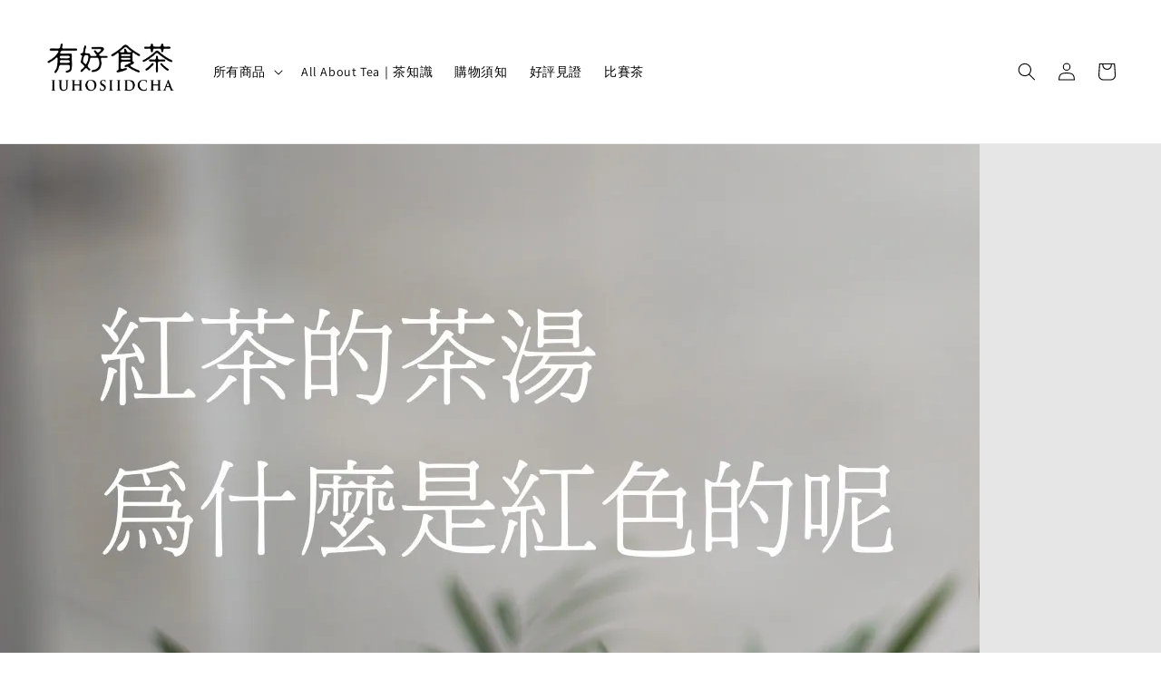

--- FILE ---
content_type: text/html; charset=UTF-8
request_url: https://www.iu-ho.com/blogs/all-about-tea-%E8%8C%B6%E7%9F%A5%E8%AD%98/%E8%8C%B6%E7%9F%A5%E8%AD%98-%E7%B4%85%E8%8C%B6%E7%9A%84%E8%8C%B6%E6%B9%AF%E7%82%BA%E4%BB%80%E9%BA%BC%E6%98%AF%E7%B4%85%E8%89%B2%E7%9A%84%E5%91%A2
body_size: 36701
content:
<!doctype html>
<!--[if lt IE 7]><html class="no-js lt-ie9 lt-ie8 lt-ie7" lang="en"> <![endif]-->
<!--[if IE 7]><html class="no-js lt-ie9 lt-ie8" lang="en"> <![endif]-->
<!--[if IE 8]><html class="no-js lt-ie9" lang="en"> <![endif]-->
<!--[if IE 9 ]><html class="ie9 no-js"> <![endif]-->
<!--[if (gt IE 9)|!(IE)]><!--> <html class="no-js"> <!--<![endif]-->
<head>

  <!-- Basic page needs ================================================== -->
  <meta charset="utf-8">
  <meta http-equiv="X-UA-Compatible" content="IE=edge,chrome=1">

  
  <link rel="icon" href="https://cdn.store-assets.com/s/294331/f/8698773.jpeg" />
  

  <!-- Title and description ================================================== -->
  <title>
  【茶知識】紅茶的茶湯為什麼是紅色的呢 &ndash; 有好食茶 | 茶葉｜酸柑茶｜茶器｜茶葉禮盒
  </title>

  
  <meta name="description" content="紅茶的茶湯為什麼是紅色的呢 大家知道我們常喝的紅茶為什麼是紅色的嗎，原因是什麼？讓我們一起探究下去吧 / 發酵而產生的茶色變化 發酵程度越高，茶湯顏色會越深。 茶葉本身是從翠綠色開始部分紅變，紅變的面積越大，發酵程度越深。 茶湯顏色則是從零發酵綠茶的黃綠色到部分發酵烏龍茶的淺黃、橙黃和橘紅色，最後全發酵的紅茶則是亮紅色及深紅色。 / 茶葉發酵 茶葉內的茶多酚、咖啡因與茶胺酸會因為製茶時茶葉發酵而轉化出更多的色香味。 在發酵過程中，「茶多酚」會因為氧化而逐漸變少，它會轉變出更多茶色茶味物質，像是">
  

  <!-- Social meta ================================================== -->
  

    <meta property="og:type" content="article">
    <meta property="og:title" content="【茶知識】紅茶的茶湯為什麼是紅色的呢">
    <meta property="og:url" content="https://www.iu-ho.com/blogs/all-about-tea-茶知識/茶知識-紅茶的茶湯為什麼是紅色的呢">
    
      <meta property="og:image" content="https://cdn.store-assets.com/s/294331/f/7398654.jpeg">
      <meta property="og:image:secure_url" content="https://cdn.store-assets.com/s/294331/f/7398654.jpeg">
    


<meta property="og:description" content="紅茶的茶湯為什麼是紅色的呢 大家知道我們常喝的紅茶為什麼是紅色的嗎，原因是什麼？讓我們一起探究下去吧 / 發酵而產生的茶色變化 發酵程度越高，茶湯顏色會越深。 茶葉本身是從翠綠色開始部分紅變，紅變的面積越大，發酵程度越深。 茶湯顏色則是從零發酵綠茶的黃綠色到部分發酵烏龍茶的淺黃、橙黃和橘紅色，最後全發酵的紅茶則是亮紅色及深紅色。 / 茶葉發酵 茶葉內的茶多酚、咖啡因與茶胺酸會因為製茶時茶葉發酵而轉化出更多的色香味。 在發酵過程中，「茶多酚」會因為氧化而逐漸變少，它會轉變出更多茶色茶味物質，像是">
<meta property="og:site_name" content="有好食茶 | 茶葉｜酸柑茶｜茶器｜茶葉禮盒">



  <meta name="twitter:card" content="summary_large_image">



  <meta name="twitter:site" content="@">


  <meta name="twitter:title" content="【茶知識】紅茶的茶湯為什麼是紅色的呢">
  <meta name="twitter:description" content="紅茶的茶湯為什麼是紅色的呢 大家知道我們常喝的紅茶為什麼是紅色的嗎，原因是什麼？讓我們一起探究下去吧 / 發酵而產生的茶色變化 發酵程度越高，茶湯顏色會越深。 茶葉本身是從翠綠色開始部分紅變，紅變的面積越大，發酵程度越深。 茶湯顏色則是從零發酵綠茶的黃綠色到部分發酵烏龍茶的淺黃、橙黃和橘紅色，最後全發酵的紅茶則是亮紅色及深紅色。 / 茶葉發酵 茶葉內的茶多酚、咖啡因與茶胺酸會因為製茶時茶葉發酵而轉">
  
    <meta property="twitter:image" content="https://cdn.store-assets.com/s/294331/f/7398654.jpeg">
  




  <!-- Helpers ================================================== -->
  <link rel="canonical" href="https://www.iu-ho.com/blogs/all-about-tea-茶知識/茶知識-紅茶的茶湯為什麼是紅色的呢">
  <meta name="viewport" content="width=device-width,initial-scale=1">
  <meta name="theme-color" content="#121212">
  
  <script src="//ajax.googleapis.com/ajax/libs/jquery/1.11.0/jquery.min.js" type="text/javascript" ></script>
  
  <!-- Header hook for plugins ================================================== -->
  
<!-- ScriptTags -->
<script>window.__st={'p': 'article', 'cid': ''};</script><script src='/assets/events.js'></script><script>(function(){function asyncLoad(){var urls=['/assets/facebook-pixel.js?v=1.1.1621750723','/assets/traffic.js?v=1','https://apps.easystore.co/facebook-login/script.js?shop=iuho.easy.co','https://apps.easystore.co/marketplace/shopee-taiwan/script.js?shop=iuho.easy.co'];for(var i=0;i<urls.length;i++){var s=document.createElement('script');s.type='text/javascript';s.async=true;s.src=urls[i];var x=document.getElementsByTagName('script')[0];x.parentNode.insertBefore(s, x);}}window.attachEvent ? window.attachEvent('onload', asyncLoad) : window.addEventListener('load', asyncLoad, false);})();</script>
<!-- /ScriptTags -->

  
  
  <script src="https://store-themes.easystore.co/294331/themes/53649/assets/global.js?t=1765299718" defer="defer"></script>

  
  
  <script>
  (function(i,s,o,g,r,a,m){i['GoogleAnalyticsObject']=r;i[r]=i[r]||function(){
  (i[r].q=i[r].q||[]).push(arguments)},i[r].l=1*new Date();a=s.createElement(o),
  m=s.getElementsByTagName(o)[0];a.async=1;a.src=g;m.parentNode.insertBefore(a,m)
  })(window,document,'script','https://www.google-analytics.com/analytics.js','ga');

  ga('create', '', 'auto','myTracker');
  ga('myTracker.send', 'pageview');

  </script>
  
  <script src="/assets/storefront.js?id=914286bfa5e6419c67d1" type="text/javascript" ></script>
  

  <!-- CSS ================================================== -->
  <style>
      @font-face {
        font-family: 'Assistant';
        font-style: normal;
        font-weight: regular;
        src: local('Assistant regular'), local('Assistant-regular'), url(https://fonts.gstatic.com/s/assistant/v8/2sDPZGJYnIjSi6H75xkZZE1I0yCmYzzQtuZnEGGf3qGuvM4.ttf) format('truetype');
      }

      @font-face {
        font-family: 'Italiana';
        font-style: normal;
        font-weight: regular;
        src: local('Italiana regular'), local('Italiana-regular'), url(https://fonts.gstatic.com/s/italiana/v11/QldNNTtLsx4E__B0XTmRY31Wx7Vv.ttf) format('truetype');
      }

      :root {
        --font-body-family: 'Assistant', sans-serif;
        --font-body-style: normal;
        --font-body-weight: 400;

        --font-heading-family: 'Italiana', serif;
        --font-heading-style: normal;
        --font-heading-weight: 500;

        --color-heading-text: 18,18,18;
        --color-base-text: 18,18,18;
        --color-base-background-1: 255,255,255;
        --color-base-background-2: 255,255,255;
        
        --color-base-solid-button-labels: 255,255,255;
        --color-base-outline-button-labels: 18,18,18;
        
        --color-base-accent-1: 18,18,18;
        --color-base-accent-2: 18,18,18;
        --payment-terms-background-color: 255,255,255;

        --gradient-base-background-1: 255,255,255;
        --gradient-base-background-2: 255,255,255;
        --gradient-base-accent-1: 18,18,18;
        --gradient-base-accent-2: 18,18,18;

        --page-width: 135rem;
      }

      *,
      *::before,
      *::after {
        box-sizing: inherit;
      }

      html {
        box-sizing: border-box;
        font-size: 62.5%;
        height: 100%;
      }

      body {
        display: grid;
        grid-template-rows: auto auto 1fr auto;
        grid-template-columns: 100%;
        min-height: 100%;
        margin: 0;
        font-size: 1.5rem;
        letter-spacing: 0.06rem;
        line-height: 1.8;
        font-family: var(--font-body-family);
        font-style: var(--font-body-style);
        font-weight: var(--font-body-weight);
        
      }

      @media screen and (min-width: 750px) {
        body {
          font-size: 1.6rem;
        }
      }
   </style>
  
  <link href="https://store-themes.easystore.co/294331/themes/53649/assets/base.css?t=1765299718" rel="stylesheet" type="text/css" media="screen" />

  
  
<!-- Snippet:global/head: 蝦皮購物 Shopee Taiwan -->
<link type="text/css" rel="stylesheet" href="https://apps.easystore.co/assets/css/marketplace/main.css?v1.7">
<!-- /Snippet -->


  <script>document.documentElement.className = document.documentElement.className.replace('no-js', 'js');</script>
</head>

<body id="------------------------------------------------------" class="template-article" >
	
  
<!-- Snippet:global/body_start: Console Extension -->
<div id='es_console' style='display: none;'>294331</div>
<!-- /Snippet -->
<link href="/assets/css/wishlist.css?v1.02" rel="stylesheet" type="text/css" media="screen" />
<link rel="stylesheet" href="https://cdnjs.cloudflare.com/ajax/libs/font-awesome/4.5.0/css/font-awesome.min.css">

<script src="/assets/js/wishlist/wishlist.js" type="text/javascript"></script>
	
 	<style>
  header {
    --logo-width: 145px;
  }
  .header-wrapper,
  .header-wrapper .list-menu--disclosure,
  .header-wrapper .search-modal{
    background-color: #FFFFFF;
  }
  .header-wrapper .search-modal .field__input{
    background-color: rgb(var(--color-background));
  }
  .header-wrapper summary .icon-caret,
  .header-wrapper .header__menu-item a,
  .header-wrapper .list-menu__item,
  .header-wrapper .link--text{
    color: #000000;
  }
  
  .search-modal__form{
    position: relative;
  }
  
  .dropdown {
    display: none;
    position: absolute;
    top: 100%;
    left: 0;
    width: 100%;
    padding: 5px 0;
    background-color: #fff;
    color:#000;
    z-index: 1000;
    border-bottom-left-radius: 15px;
    border-bottom-right-radius: 15px;
    border: 1px solid rgba(var(--color-foreground), 1);
    border-top: none;
    overflow-x: hidden;
    overflow-y: auto;
    max-height: 350px;
  }
  
  .dropdown-item {
    padding: 0.4rem 2rem;
    cursor: pointer;
    line-height: 1.4;
    overflow: hidden;
    text-overflow: ellipsis;
    white-space: nowrap;
  }
  
  .dropdown-item:hover{
    background-color: #f3f3f3;
  }
  
  .search__input.is-focus{
    border-radius: 15px;
    border-bottom-left-radius: 0;
    border-bottom-right-radius: 0;
    border: 1px solid rgba(var(--color-foreground), 1);
    border-bottom: none;
    box-shadow: none;
  }
  
  .clear-all {
    text-align: right;
    padding: 0 2rem 0.2rem;
    line-height: 1;
    font-size: 70%;
    margin-bottom: -2px;
  }
  
  .clear-all:hover{
    background-color: #fff;
  }
  
  .search-input-focus .easystore-section-header-hidden{
    transform: none;
  }
  .referral-notification {
    position: absolute;
    top: 100%;
    right: 0;
    background: white;
    border: 1px solid #e0e0e0;
    border-radius: 8px;
    box-shadow: 0 4px 12px rgba(0, 0, 0, 0.15);
    width: 280px;
    z-index: 1000;
    padding: 16px;
    margin-top: 8px;
    font-size: 14px;
    line-height: 1.4;
  }
  
  .referral-notification::before {
    content: '';
    position: absolute;
    top: -8px;
    right: 20px;
    width: 0;
    height: 0;
    border-left: 8px solid transparent;
    border-right: 8px solid transparent;
    border-bottom: 8px solid white;
  }
  
  .referral-notification::after {
    content: '';
    position: absolute;
    top: -9px;
    right: 20px;
    width: 0;
    height: 0;
    border-left: 8px solid transparent;
    border-right: 8px solid transparent;
    border-bottom: 8px solid #e0e0e0;
  }
  
  .referral-notification h4 {
    margin: 0 0 8px 0;
    color: #2196F3;
    font-size: 16px;
    font-weight: 600;
  }
  
  .referral-notification p {
    margin: 0 0 12px 0;
    color: #666;
  }
  
  .referral-notification .referral-code {
    background: #f5f5f5;
    padding: 8px;
    border-radius: 4px;
    font-family: monospace;
    font-size: 13px;
    text-align: center;
    margin: 8px 0;
    border: 1px solid #ddd;
  }
  
  .referral-notification .close-btn {
    position: absolute;
    top: 8px;
    right: 8px;
    background: none;
    border: none;
    font-size: 18px;
    color: #999;
    cursor: pointer;
    padding: 0;
    width: 20px;
    height: 20px;
    line-height: 1;
  }
  
  .referral-notification .close-btn:hover {
    color: #333;
  }
  
  .referral-notification .action-btn {
    background: #2196F3;
    color: white;
    border: none;
    padding: 8px 16px;
    border-radius: 4px;
    cursor: pointer;
    font-size: 12px;
    margin-right: 8px;
    margin-top: 8px;
  }
  
  .referral-notification .action-btn:hover {
    background: #1976D2;
  }
  
  .referral-notification .dismiss-btn {
    background: transparent;
    color: #666;
    border: 1px solid #ddd;
    padding: 8px 16px;
    border-radius: 4px;
    cursor: pointer;
    font-size: 12px;
    margin-top: 8px;
  }
  
  .referral-notification .dismiss-btn:hover {
    background: #f5f5f5;
  }
  .referral-modal__dialog {
    transform: translate(-50%, 0);
    transition: transform var(--duration-default) ease, visibility 0s;
    z-index: 10000;
    position: fixed;
    top: 20vh;
    left: 50%;
    width: 100%;
    max-width: 350px;
    box-shadow: 0 4px 12px rgba(0, 0, 0, 0.15);
    border-radius: 12px;
    background-color: #fff;
    color: #000;
    padding: 20px;
    text-align: center;
  }

  .modal-overlay.referral-modal-overlay {
    position: fixed;
    top: 0;
    left: 0;
    width: 100%;
    height: 100%;
    background-color: rgba(0, 0, 0, 0.7);
    z-index: 2001;
    display: block;
    opacity: 1;
    transition: opacity var(--duration-default) ease, visibility 0s;
  }
</style>

<link rel="preload" href="https://store-themes.easystore.co/294331/themes/53649/assets/section-header.css?t=1765299718" as="style" onload="this.onload=null;this.rel='stylesheet'">
<link rel="preload" href="https://store-themes.easystore.co/294331/themes/53649/assets/component-list-menu.css?t=1765299718" as="style" onload="this.onload=null;this.rel='stylesheet'">
<link rel="preload" href="https://store-themes.easystore.co/294331/themes/53649/assets/component-menu-drawer.css?t=1765299718" as="style" onload="this.onload=null;this.rel='stylesheet'">
<link rel="preload" href="https://store-themes.easystore.co/294331/themes/53649/assets/component-cart-notification.css?v1.1?t=1765299718" as="style" onload="this.onload=null;this.rel='stylesheet'">

<script src="https://store-themes.easystore.co/294331/themes/53649/assets/cart-notification.js?t=1765299718" defer="defer"></script>
<script src="https://store-themes.easystore.co/294331/themes/53649/assets/details-modal.js?t=1765299718" defer="defer"></script>

<svg xmlns="http://www.w3.org/2000/svg" class="hidden">
  <symbol id="icon-search" viewbox="0 0 18 19" fill="none">
    <path fill-rule="evenodd" clip-rule="evenodd" d="M11.03 11.68A5.784 5.784 0 112.85 3.5a5.784 5.784 0 018.18 8.18zm.26 1.12a6.78 6.78 0 11.72-.7l5.4 5.4a.5.5 0 11-.71.7l-5.41-5.4z" fill="currentColor"/>
  </symbol>

  <symbol id="icon-close" class="icon icon-close" fill="none" viewBox="0 0 18 17">
    <path d="M.865 15.978a.5.5 0 00.707.707l7.433-7.431 7.579 7.282a.501.501 0 00.846-.37.5.5 0 00-.153-.351L9.712 8.546l7.417-7.416a.5.5 0 10-.707-.708L8.991 7.853 1.413.573a.5.5 0 10-.693.72l7.563 7.268-7.418 7.417z" fill="currentColor">
  </symbol>
</svg>


<div id="easystore-section-header">
  <sticky-header class="header-wrapper header-wrapper--border-bottom">
    <header class="header header--middle-left page-width header--has-menu" itemscope itemtype="http://schema.org/Organization">
      <header-drawer data-breakpoint="tablet">
        <details class="menu-drawer-container menu-opening">
          <summary class="header__icon header__icon--menu header__icon--summary link link--text focus-inset" aria-label="Menu" role="button" aria-expanded="true" aria-controls="menu-drawer">
            <span>
              


    <svg xmlns="http://www.w3.org/2000/svg" aria-hidden="true" focusable="false" role="presentation" class="icon icon-hamburger " fill="none" viewBox="0 0 18 16">
      <path d="M1 .5a.5.5 0 100 1h15.71a.5.5 0 000-1H1zM.5 8a.5.5 0 01.5-.5h15.71a.5.5 0 010 1H1A.5.5 0 01.5 8zm0 7a.5.5 0 01.5-.5h15.71a.5.5 0 010 1H1a.5.5 0 01-.5-.5z" fill="currentColor">
      </path>
    </svg>

  

              


    <svg xmlns="http://www.w3.org/2000/svg" aria-hidden="true" focusable="false" role="presentation" class="icon icon-close " fill="none" viewBox="0 0 18 17">
      <path d="M.865 15.978a.5.5 0 00.707.707l7.433-7.431 7.579 7.282a.501.501 0 00.846-.37.5.5 0 00-.153-.351L9.712 8.546l7.417-7.416a.5.5 0 10-.707-.708L8.991 7.853 1.413.573a.5.5 0 10-.693.72l7.563 7.268-7.418 7.417z" fill="currentColor">
      </path>
    </svg>

  

            </span>
          </summary>
          <div id="menu-drawer" class="menu-drawer motion-reduce" tabindex="-1">
            <div class="menu-drawer__inner-container">
              <div class="menu-drawer__navigation-container">
                <nav class="menu-drawer__navigation">
                  <ul class="menu-drawer__menu list-menu" role="list">
                    
                    
                      
                        
                        <li>
                          <details>
                                <summary class="menu-drawer__menu-item list-menu__item link link--text focus-inset" role="button" aria-expanded="false" aria-controls="link-Bags">
                                  <a href="https://www.iu-ho.com/collections/all"  class="link--text list-menu__item menu-drawer__menu-item">
                                    所有商品
                                  </a>
                                  


    <svg viewBox="0 0 14 10" fill="none" aria-hidden="true" focusable="false" role="presentation" class="icon icon-arrow " xmlns="http://www.w3.org/2000/svg">
      <path fill-rule="evenodd" clip-rule="evenodd" d="M8.537.808a.5.5 0 01.817-.162l4 4a.5.5 0 010 .708l-4 4a.5.5 0 11-.708-.708L11.793 5.5H1a.5.5 0 010-1h10.793L8.646 1.354a.5.5 0 01-.109-.546z" fill="currentColor"></path>
    </svg>

  

                                  


    <svg aria-hidden="true" focusable="false" role="presentation" class="icon icon-caret " viewBox="0 0 10 6">
      <path fill-rule="evenodd" clip-rule="evenodd" d="M9.354.646a.5.5 0 00-.708 0L5 4.293 1.354.646a.5.5 0 00-.708.708l4 4a.5.5 0 00.708 0l4-4a.5.5 0 000-.708z" fill="currentColor"></path>
    </svg>

  

                                </summary>
                                <div class="menu-drawer__submenu motion-reduce" tabindex="-1">
                                  <div class="menu-drawer__inner-submenu">
                                    <button class="menu-drawer__close-button link link--text focus-inset" aria-expanded="true">
                                      


    <svg viewBox="0 0 14 10" fill="none" aria-hidden="true" focusable="false" role="presentation" class="icon icon-arrow " xmlns="http://www.w3.org/2000/svg">
      <path fill-rule="evenodd" clip-rule="evenodd" d="M8.537.808a.5.5 0 01.817-.162l4 4a.5.5 0 010 .708l-4 4a.5.5 0 11-.708-.708L11.793 5.5H1a.5.5 0 010-1h10.793L8.646 1.354a.5.5 0 01-.109-.546z" fill="currentColor"></path>
    </svg>

  

                                      所有商品
                                    </button>
                                    <ul class="menu-drawer__menu list-menu" role="list" tabindex="-1">
                                      
                                        
                                        
                                          
                                          <li>
                                            <details>
                                                  <summary class="menu-drawer__menu-item list-menu__item link link--text focus-inset" role="button" aria-expanded="false" aria-controls="link-Bags">
                                                    <a href="/collections/散裝茶葉"  class="link--text list-menu__item menu-drawer__menu-item">
                                                      Loose Leaf｜罐裝茶葉
                                                    </a>
                                                    


    <svg viewBox="0 0 14 10" fill="none" aria-hidden="true" focusable="false" role="presentation" class="icon icon-arrow " xmlns="http://www.w3.org/2000/svg">
      <path fill-rule="evenodd" clip-rule="evenodd" d="M8.537.808a.5.5 0 01.817-.162l4 4a.5.5 0 010 .708l-4 4a.5.5 0 11-.708-.708L11.793 5.5H1a.5.5 0 010-1h10.793L8.646 1.354a.5.5 0 01-.109-.546z" fill="currentColor"></path>
    </svg>

  

                                                    


    <svg aria-hidden="true" focusable="false" role="presentation" class="icon icon-caret " viewBox="0 0 10 6">
      <path fill-rule="evenodd" clip-rule="evenodd" d="M9.354.646a.5.5 0 00-.708 0L5 4.293 1.354.646a.5.5 0 00-.708.708l4 4a.5.5 0 00.708 0l4-4a.5.5 0 000-.708z" fill="currentColor"></path>
    </svg>

  

                                                  </summary>
                                                  <div class="menu-drawer__submenu motion-reduce" tabindex="-1">
                                                    <div class="menu-drawer__inner-submenu">
                                                      <button class="menu-drawer__close-button link link--text focus-inset" aria-expanded="true">
                                                        


    <svg viewBox="0 0 14 10" fill="none" aria-hidden="true" focusable="false" role="presentation" class="icon icon-arrow " xmlns="http://www.w3.org/2000/svg">
      <path fill-rule="evenodd" clip-rule="evenodd" d="M8.537.808a.5.5 0 01.817-.162l4 4a.5.5 0 010 .708l-4 4a.5.5 0 11-.708-.708L11.793 5.5H1a.5.5 0 010-1h10.793L8.646 1.354a.5.5 0 01-.109-.546z" fill="currentColor"></path>
    </svg>

  

                                                        Loose Leaf｜罐裝茶葉
                                                      </button>
                                                      <ul class="menu-drawer__menu list-menu" role="list" tabindex="-1">
                                                        
                                                          
                                                          
                                                            
                                                            <li>
                                                              <details>
                                                                <summary class="menu-drawer__menu-item list-menu__item link link--text focus-inset" role="button" aria-expanded="false" aria-controls="link-Bags">
                                                                  <a href="/collections/清香型烏龍茶"  class="link--text list-menu__item menu-drawer__menu-item">
                                                                    烏龍茶
                                                                  </a>
                                                                  


    <svg viewBox="0 0 14 10" fill="none" aria-hidden="true" focusable="false" role="presentation" class="icon icon-arrow " xmlns="http://www.w3.org/2000/svg">
      <path fill-rule="evenodd" clip-rule="evenodd" d="M8.537.808a.5.5 0 01.817-.162l4 4a.5.5 0 010 .708l-4 4a.5.5 0 11-.708-.708L11.793 5.5H1a.5.5 0 010-1h10.793L8.646 1.354a.5.5 0 01-.109-.546z" fill="currentColor"></path>
    </svg>

  

                                                                  


    <svg aria-hidden="true" focusable="false" role="presentation" class="icon icon-caret " viewBox="0 0 10 6">
      <path fill-rule="evenodd" clip-rule="evenodd" d="M9.354.646a.5.5 0 00-.708 0L5 4.293 1.354.646a.5.5 0 00-.708.708l4 4a.5.5 0 00.708 0l4-4a.5.5 0 000-.708z" fill="currentColor"></path>
    </svg>

  

                                                                </summary>
                                                                <div class="menu-drawer__submenu motion-reduce" tabindex="-1">
                                                                  <div class="menu-drawer__inner-submenu">
                                                                    <button class="menu-drawer__close-button link link--text focus-inset" aria-expanded="true">
                                                                      


    <svg viewBox="0 0 14 10" fill="none" aria-hidden="true" focusable="false" role="presentation" class="icon icon-arrow " xmlns="http://www.w3.org/2000/svg">
      <path fill-rule="evenodd" clip-rule="evenodd" d="M8.537.808a.5.5 0 01.817-.162l4 4a.5.5 0 010 .708l-4 4a.5.5 0 11-.708-.708L11.793 5.5H1a.5.5 0 010-1h10.793L8.646 1.354a.5.5 0 01-.109-.546z" fill="currentColor"></path>
    </svg>

  

                                                                      烏龍茶
                                                                    </button>
                                                                    <ul class="menu-drawer__menu list-menu" role="list" tabindex="-1">
                                                                      
                                                                        <li>
                                                                          <a href="/collections/輕烘焙"  class="link--text list-menu__item menu-drawer__menu-item focus-inset">
                                                                            輕烘焙
                                                                          </a>
                                                                        </li>
                                                                      
                                                                        <li>
                                                                          <a href="/collections/重烘焙"  class="link--text list-menu__item menu-drawer__menu-item focus-inset">
                                                                            重烘焙
                                                                          </a>
                                                                        </li>
                                                                      
                                                                    </ul>
                                                                  </div>
                                                                </div>
                                                              </details>
                                                            </li>
                                                          
                                                        
                                                          
                                                          
                                                            <li>
                                                              <a href="/collections/焙香烏龍茶"  class="menu-drawer__menu-item link link--text list-menu__item focus-inset">
                                                                紅茶
                                                              </a>
                                                            </li>
                                                          
                                                        
                                                        
                                                      </ul>
                                                    </div>
                                                  </div>
                                            </details>
                                          </li>
                                        
                                      
                                        
                                        
                                          
                                          <li>
                                            <details>
                                                  <summary class="menu-drawer__menu-item list-menu__item link link--text focus-inset" role="button" aria-expanded="false" aria-controls="link-Bags">
                                                    <a href="/collections/原葉茶包"  class="link--text list-menu__item menu-drawer__menu-item">
                                                      Tea Bag｜茶包
                                                    </a>
                                                    


    <svg viewBox="0 0 14 10" fill="none" aria-hidden="true" focusable="false" role="presentation" class="icon icon-arrow " xmlns="http://www.w3.org/2000/svg">
      <path fill-rule="evenodd" clip-rule="evenodd" d="M8.537.808a.5.5 0 01.817-.162l4 4a.5.5 0 010 .708l-4 4a.5.5 0 11-.708-.708L11.793 5.5H1a.5.5 0 010-1h10.793L8.646 1.354a.5.5 0 01-.109-.546z" fill="currentColor"></path>
    </svg>

  

                                                    


    <svg aria-hidden="true" focusable="false" role="presentation" class="icon icon-caret " viewBox="0 0 10 6">
      <path fill-rule="evenodd" clip-rule="evenodd" d="M9.354.646a.5.5 0 00-.708 0L5 4.293 1.354.646a.5.5 0 00-.708.708l4 4a.5.5 0 00.708 0l4-4a.5.5 0 000-.708z" fill="currentColor"></path>
    </svg>

  

                                                  </summary>
                                                  <div class="menu-drawer__submenu motion-reduce" tabindex="-1">
                                                    <div class="menu-drawer__inner-submenu">
                                                      <button class="menu-drawer__close-button link link--text focus-inset" aria-expanded="true">
                                                        


    <svg viewBox="0 0 14 10" fill="none" aria-hidden="true" focusable="false" role="presentation" class="icon icon-arrow " xmlns="http://www.w3.org/2000/svg">
      <path fill-rule="evenodd" clip-rule="evenodd" d="M8.537.808a.5.5 0 01.817-.162l4 4a.5.5 0 010 .708l-4 4a.5.5 0 11-.708-.708L11.793 5.5H1a.5.5 0 010-1h10.793L8.646 1.354a.5.5 0 01-.109-.546z" fill="currentColor"></path>
    </svg>

  

                                                        Tea Bag｜茶包
                                                      </button>
                                                      <ul class="menu-drawer__menu list-menu" role="list" tabindex="-1">
                                                        
                                                          
                                                          
                                                            <li>
                                                              <a href="/collections/teabagbox"  class="menu-drawer__menu-item link link--text list-menu__item focus-inset">
                                                                盒裝茶包 12入裝
                                                              </a>
                                                            </li>
                                                          
                                                        
                                                          
                                                          
                                                            <li>
                                                              <a href="/collections/singleteabag"  class="menu-drawer__menu-item link link--text list-menu__item focus-inset">
                                                                單入茶包
                                                              </a>
                                                            </li>
                                                          
                                                        
                                                        
                                                      </ul>
                                                    </div>
                                                  </div>
                                            </details>
                                          </li>
                                        
                                      
                                        
                                        
                                          <li>
                                            <a href="/collections/gift"  class="menu-drawer__menu-item link link--text list-menu__item focus-inset">
                                              Gift Box｜茶葉禮盒
                                            </a>
                                          </li>
                                        
                                      
                                        
                                        
                                          <li>
                                            <a href="/collections/citrusteacollection"  class="menu-drawer__menu-item link link--text list-menu__item focus-inset">
                                              Citrus Tea｜酸柑茶
                                            </a>
                                          </li>
                                        
                                      
                                        
                                        
                                          
                                          <li>
                                            <details>
                                                  <summary class="menu-drawer__menu-item list-menu__item link link--text focus-inset" role="button" aria-expanded="false" aria-controls="link-Bags">
                                                    <a href="/collections/teaware"  class="link--text list-menu__item menu-drawer__menu-item">
                                                      Teaware｜茶器
                                                    </a>
                                                    


    <svg viewBox="0 0 14 10" fill="none" aria-hidden="true" focusable="false" role="presentation" class="icon icon-arrow " xmlns="http://www.w3.org/2000/svg">
      <path fill-rule="evenodd" clip-rule="evenodd" d="M8.537.808a.5.5 0 01.817-.162l4 4a.5.5 0 010 .708l-4 4a.5.5 0 11-.708-.708L11.793 5.5H1a.5.5 0 010-1h10.793L8.646 1.354a.5.5 0 01-.109-.546z" fill="currentColor"></path>
    </svg>

  

                                                    


    <svg aria-hidden="true" focusable="false" role="presentation" class="icon icon-caret " viewBox="0 0 10 6">
      <path fill-rule="evenodd" clip-rule="evenodd" d="M9.354.646a.5.5 0 00-.708 0L5 4.293 1.354.646a.5.5 0 00-.708.708l4 4a.5.5 0 00.708 0l4-4a.5.5 0 000-.708z" fill="currentColor"></path>
    </svg>

  

                                                  </summary>
                                                  <div class="menu-drawer__submenu motion-reduce" tabindex="-1">
                                                    <div class="menu-drawer__inner-submenu">
                                                      <button class="menu-drawer__close-button link link--text focus-inset" aria-expanded="true">
                                                        


    <svg viewBox="0 0 14 10" fill="none" aria-hidden="true" focusable="false" role="presentation" class="icon icon-arrow " xmlns="http://www.w3.org/2000/svg">
      <path fill-rule="evenodd" clip-rule="evenodd" d="M8.537.808a.5.5 0 01.817-.162l4 4a.5.5 0 010 .708l-4 4a.5.5 0 11-.708-.708L11.793 5.5H1a.5.5 0 010-1h10.793L8.646 1.354a.5.5 0 01-.109-.546z" fill="currentColor"></path>
    </svg>

  

                                                        Teaware｜茶器
                                                      </button>
                                                      <ul class="menu-drawer__menu list-menu" role="list" tabindex="-1">
                                                        
                                                          
                                                          
                                                            <li>
                                                              <a href="/collections/茶杯"  class="menu-drawer__menu-item link link--text list-menu__item focus-inset">
                                                                茶杯
                                                              </a>
                                                            </li>
                                                          
                                                        
                                                          
                                                          
                                                            <li>
                                                              <a href="/collections/茶壺"  class="menu-drawer__menu-item link link--text list-menu__item focus-inset">
                                                                茶壺
                                                              </a>
                                                            </li>
                                                          
                                                        
                                                          
                                                          
                                                            <li>
                                                              <a href="/collections/茶海-公道杯"  class="menu-drawer__menu-item link link--text list-menu__item focus-inset">
                                                                茶海 / 公道杯
                                                              </a>
                                                            </li>
                                                          
                                                        
                                                          
                                                          
                                                            <li>
                                                              <a href="/collections/茶倉"  class="menu-drawer__menu-item link link--text list-menu__item focus-inset">
                                                                茶倉
                                                              </a>
                                                            </li>
                                                          
                                                        
                                                          
                                                          
                                                            <li>
                                                              <a href="/collections/茶器相關"  class="menu-drawer__menu-item link link--text list-menu__item focus-inset">
                                                                茶器相關
                                                              </a>
                                                            </li>
                                                          
                                                        
                                                        
                                                      </ul>
                                                    </div>
                                                  </div>
                                            </details>
                                          </li>
                                        
                                      
                                        
                                        
                                          
                                          <li>
                                            <details>
                                                  <summary class="menu-drawer__menu-item list-menu__item link link--text focus-inset" role="button" aria-expanded="false" aria-controls="link-Bags">
                                                    <a href="/collections/specialcollection"  class="link--text list-menu__item menu-drawer__menu-item">
                                                      On Sale｜優惠組合商品
                                                    </a>
                                                    


    <svg viewBox="0 0 14 10" fill="none" aria-hidden="true" focusable="false" role="presentation" class="icon icon-arrow " xmlns="http://www.w3.org/2000/svg">
      <path fill-rule="evenodd" clip-rule="evenodd" d="M8.537.808a.5.5 0 01.817-.162l4 4a.5.5 0 010 .708l-4 4a.5.5 0 11-.708-.708L11.793 5.5H1a.5.5 0 010-1h10.793L8.646 1.354a.5.5 0 01-.109-.546z" fill="currentColor"></path>
    </svg>

  

                                                    


    <svg aria-hidden="true" focusable="false" role="presentation" class="icon icon-caret " viewBox="0 0 10 6">
      <path fill-rule="evenodd" clip-rule="evenodd" d="M9.354.646a.5.5 0 00-.708 0L5 4.293 1.354.646a.5.5 0 00-.708.708l4 4a.5.5 0 00.708 0l4-4a.5.5 0 000-.708z" fill="currentColor"></path>
    </svg>

  

                                                  </summary>
                                                  <div class="menu-drawer__submenu motion-reduce" tabindex="-1">
                                                    <div class="menu-drawer__inner-submenu">
                                                      <button class="menu-drawer__close-button link link--text focus-inset" aria-expanded="true">
                                                        


    <svg viewBox="0 0 14 10" fill="none" aria-hidden="true" focusable="false" role="presentation" class="icon icon-arrow " xmlns="http://www.w3.org/2000/svg">
      <path fill-rule="evenodd" clip-rule="evenodd" d="M8.537.808a.5.5 0 01.817-.162l4 4a.5.5 0 010 .708l-4 4a.5.5 0 11-.708-.708L11.793 5.5H1a.5.5 0 010-1h10.793L8.646 1.354a.5.5 0 01-.109-.546z" fill="currentColor"></path>
    </svg>

  

                                                        On Sale｜優惠組合商品
                                                      </button>
                                                      <ul class="menu-drawer__menu list-menu" role="list" tabindex="-1">
                                                        
                                                          
                                                          
                                                            <li>
                                                              <a href="/collections/茶包任三入-9折優惠"  class="menu-drawer__menu-item link link--text list-menu__item focus-inset">
                                                                茶包任三入 9折優惠
                                                              </a>
                                                            </li>
                                                          
                                                        
                                                          
                                                          
                                                            <li>
                                                              <a href="/collections/特賣挖寶-ng區"  class="menu-drawer__menu-item link link--text list-menu__item focus-inset">
                                                                特賣挖寶/NG區
                                                              </a>
                                                            </li>
                                                          
                                                        
                                                          
                                                          
                                                            <li>
                                                              <a href="/collections/組合加價購區"  class="menu-drawer__menu-item link link--text list-menu__item focus-inset">
                                                                組合加價購區
                                                              </a>
                                                            </li>
                                                          
                                                        
                                                        
                                                      </ul>
                                                    </div>
                                                  </div>
                                            </details>
                                          </li>
                                        
                                      
                                      
                                    </ul>
                                  </div>
                                </div>
                          </details>
                        </li>
                      
                    
                    
                      
                        <li>
                          <a href="/blogs/all-about-tea-茶知識"  class="menu-drawer__menu-item list-menu__item link link--text focus-inset">
                            All About Tea｜茶知識
                          </a>
                        </li>
                      
                    
                    
                      
                        <li>
                          <a href="/pages/購物說明"  class="menu-drawer__menu-item list-menu__item link link--text focus-inset">
                            購物須知
                          </a>
                        </li>
                      
                    
                    
                      
                        <li>
                          <a href="/pages/好評見證"  class="menu-drawer__menu-item list-menu__item link link--text focus-inset">
                            好評見證
                          </a>
                        </li>
                      
                    
                    
                      
                        <li>
                          <a href="/collections/比賽茶"  class="menu-drawer__menu-item list-menu__item link link--text focus-inset">
                            比賽茶
                          </a>
                        </li>
                      
                    
                  </ul>
                </nav>

                <div class="menu-drawer__utility-links">

                  


  <div class="menu-drawer__account disclosure">
    <div class="select">
      <select class="currency-picker select__select" name="currencies">
        <option value="" selected="selected"></option>
        
          
          <option value="TWD">TWD</option>
          
        
          
          <option value="HKD">HKD</option>
          
        
          
          <option value="CNY">CNY</option>
          
        
          
          <option value="JPY">JPY</option>
          
        
          
        
        </select>
    </div>
  </div>



                  
                  
                  
                    <a href="/account/login" class="menu-drawer__account link link--text focus-inset h5">
                       


    <svg xmlns="http://www.w3.org/2000/svg" aria-hidden="true" focusable="false" role="presentation" class="icon icon-account " fill="none" viewBox="0 0 18 19">
      <path fill-rule="evenodd" clip-rule="evenodd" d="M6 4.5a3 3 0 116 0 3 3 0 01-6 0zm3-4a4 4 0 100 8 4 4 0 000-8zm5.58 12.15c1.12.82 1.83 2.24 1.91 4.85H1.51c.08-2.6.79-4.03 1.9-4.85C4.66 11.75 6.5 11.5 9 11.5s4.35.26 5.58 1.15zM9 10.5c-2.5 0-4.65.24-6.17 1.35C1.27 12.98.5 14.93.5 18v.5h17V18c0-3.07-.77-5.02-2.33-6.15-1.52-1.1-3.67-1.35-6.17-1.35z" fill="currentColor"></path>
    </svg>

  
 
                      
                      登入
                    </a>
                  
                    <a href="/account/register" class="menu-drawer__account link link--text focus-inset h5">
                      
                       


    <svg xmlns="http://www.w3.org/2000/svg" aria-hidden="true" focusable="false" role="presentation" class="icon icon-plus " fill="none" viewBox="0 0 10 10">
      <path fill-rule="evenodd" clip-rule="evenodd" d="M1 4.51a.5.5 0 000 1h3.5l.01 3.5a.5.5 0 001-.01V5.5l3.5-.01a.5.5 0 00-.01-1H5.5L5.49.99a.5.5 0 00-1 .01v3.5l-3.5.01H1z" fill="currentColor"></path>
    </svg>

  
 
                      註冊
                    </a>
                  
                  
                  
                </div>
              </div>
            </div>
          </div>
        </details>
      </header-drawer>
  
      
        <a href="/" class="header__heading-link link link--text focus-inset" itemprop="url">
          <img src="https://cdn.store-assets.com/s/294331/f/8698861.png" class="header__heading-logo" alt="有好食茶 | 茶葉｜酸柑茶｜茶器｜茶葉禮盒" loading="lazy" itemprop="logo">
        </a>
      
      <nav class="header__inline-menu">
        <ul class="list-menu list-menu--inline" role="list">
          
            
              
                
                <li>
                  <details-disclosure>
                    <details>
                      <summary class="header__menu-item list-menu__item link focus-inset">
                        <a href="https://www.iu-ho.com/collections/all"  >所有商品</a>
                        


    <svg aria-hidden="true" focusable="false" role="presentation" class="icon icon-caret " viewBox="0 0 10 6">
      <path fill-rule="evenodd" clip-rule="evenodd" d="M9.354.646a.5.5 0 00-.708 0L5 4.293 1.354.646a.5.5 0 00-.708.708l4 4a.5.5 0 00.708 0l4-4a.5.5 0 000-.708z" fill="currentColor"></path>
    </svg>

  

                      </summary>
                      <ul class="header__submenu list-menu list-menu--disclosure caption-large motion-reduce" role="list" tabindex="-1">
                        
                        
                        
                          
                            
                            <li>
                              <details-disclosure>
                                <details>
                                  <summary class="header__menu-item link link--text list-menu__item focus-inset caption-large">
                                    <a href="/collections/散裝茶葉" >Loose Leaf｜罐裝茶葉</a>
                                    


    <svg aria-hidden="true" focusable="false" role="presentation" class="icon icon-caret rotate-90" viewBox="0 0 10 6">
      <path fill-rule="evenodd" clip-rule="evenodd" d="M9.354.646a.5.5 0 00-.708 0L5 4.293 1.354.646a.5.5 0 00-.708.708l4 4a.5.5 0 00.708 0l4-4a.5.5 0 000-.708z" fill="currentColor"></path>
    </svg>

  

                                  </summary>
                                  <ul class="header__submenu list-menu list-menu--disclosure motion-reduce">
                                    
                                      
                                      
                                        
                                        <li>
                                          <details-disclosure>
                                            <details>
                                              <summary class="header__menu-item link link--text list-menu__item focus-inset caption-large">
                                                <a href="/collections/清香型烏龍茶" >
                                                  烏龍茶
                                                </a>
                                                


    <svg aria-hidden="true" focusable="false" role="presentation" class="icon icon-caret rotate-90" viewBox="0 0 10 6">
      <path fill-rule="evenodd" clip-rule="evenodd" d="M9.354.646a.5.5 0 00-.708 0L5 4.293 1.354.646a.5.5 0 00-.708.708l4 4a.5.5 0 00.708 0l4-4a.5.5 0 000-.708z" fill="currentColor"></path>
    </svg>

  

                                              </summary>
                                              <ul class="header__submenu list-menu list-menu--disclosure motion-reduce">
                                              
                                                <li>
                                                  <a href="/collections/輕烘焙"  class="header__menu-item list-menu__item link link--text focus-inset caption-large">輕烘焙</a>
                                                </li>
                                              
                                                <li>
                                                  <a href="/collections/重烘焙"  class="header__menu-item list-menu__item link link--text focus-inset caption-large">重烘焙</a>
                                                </li>
                                              
                                              </ul>
                                            </details>
                                          </details-disclosure>
                                        </li>
                                      
                                    
                                      
                                      
                                        <li>
                                          <a href="/collections/焙香烏龍茶"  class="header__menu-item list-menu__item link link--text focus-inset caption-large">紅茶</a>
                                        </li>
                                      
                                    
                                  </ul>
                                </details>
                              </details-disclosure>
                            </li>
                            
                          
                        
                        
                          
                            
                            <li>
                              <details-disclosure>
                                <details>
                                  <summary class="header__menu-item link link--text list-menu__item focus-inset caption-large">
                                    <a href="/collections/原葉茶包" >Tea Bag｜茶包</a>
                                    


    <svg aria-hidden="true" focusable="false" role="presentation" class="icon icon-caret rotate-90" viewBox="0 0 10 6">
      <path fill-rule="evenodd" clip-rule="evenodd" d="M9.354.646a.5.5 0 00-.708 0L5 4.293 1.354.646a.5.5 0 00-.708.708l4 4a.5.5 0 00.708 0l4-4a.5.5 0 000-.708z" fill="currentColor"></path>
    </svg>

  

                                  </summary>
                                  <ul class="header__submenu list-menu list-menu--disclosure motion-reduce">
                                    
                                      
                                      
                                        <li>
                                          <a href="/collections/teabagbox"  class="header__menu-item list-menu__item link link--text focus-inset caption-large">盒裝茶包 12入裝</a>
                                        </li>
                                      
                                    
                                      
                                      
                                        <li>
                                          <a href="/collections/singleteabag"  class="header__menu-item list-menu__item link link--text focus-inset caption-large">單入茶包</a>
                                        </li>
                                      
                                    
                                  </ul>
                                </details>
                              </details-disclosure>
                            </li>
                            
                          
                        
                        
                          
                            
                            <li>
                              <a href="/collections/gift"  class="header__menu-item list-menu__item link link--text focus-inset caption-large">
                                Gift Box｜茶葉禮盒
                              </a>
                            </li>
                          
                        
                        
                          
                            
                            <li>
                              <a href="/collections/citrusteacollection"  class="header__menu-item list-menu__item link link--text focus-inset caption-large">
                                Citrus Tea｜酸柑茶
                              </a>
                            </li>
                          
                        
                        
                          
                            
                            <li>
                              <details-disclosure>
                                <details>
                                  <summary class="header__menu-item link link--text list-menu__item focus-inset caption-large">
                                    <a href="/collections/teaware" >Teaware｜茶器</a>
                                    


    <svg aria-hidden="true" focusable="false" role="presentation" class="icon icon-caret rotate-90" viewBox="0 0 10 6">
      <path fill-rule="evenodd" clip-rule="evenodd" d="M9.354.646a.5.5 0 00-.708 0L5 4.293 1.354.646a.5.5 0 00-.708.708l4 4a.5.5 0 00.708 0l4-4a.5.5 0 000-.708z" fill="currentColor"></path>
    </svg>

  

                                  </summary>
                                  <ul class="header__submenu list-menu list-menu--disclosure motion-reduce">
                                    
                                      
                                      
                                        <li>
                                          <a href="/collections/茶杯"  class="header__menu-item list-menu__item link link--text focus-inset caption-large">茶杯</a>
                                        </li>
                                      
                                    
                                      
                                      
                                        <li>
                                          <a href="/collections/茶壺"  class="header__menu-item list-menu__item link link--text focus-inset caption-large">茶壺</a>
                                        </li>
                                      
                                    
                                      
                                      
                                        <li>
                                          <a href="/collections/茶海-公道杯"  class="header__menu-item list-menu__item link link--text focus-inset caption-large">茶海 / 公道杯</a>
                                        </li>
                                      
                                    
                                      
                                      
                                        <li>
                                          <a href="/collections/茶倉"  class="header__menu-item list-menu__item link link--text focus-inset caption-large">茶倉</a>
                                        </li>
                                      
                                    
                                      
                                      
                                        <li>
                                          <a href="/collections/茶器相關"  class="header__menu-item list-menu__item link link--text focus-inset caption-large">茶器相關</a>
                                        </li>
                                      
                                    
                                  </ul>
                                </details>
                              </details-disclosure>
                            </li>
                            
                          
                        
                        
                          
                            
                            <li>
                              <details-disclosure>
                                <details>
                                  <summary class="header__menu-item link link--text list-menu__item focus-inset caption-large">
                                    <a href="/collections/specialcollection" >On Sale｜優惠組合商品</a>
                                    


    <svg aria-hidden="true" focusable="false" role="presentation" class="icon icon-caret rotate-90" viewBox="0 0 10 6">
      <path fill-rule="evenodd" clip-rule="evenodd" d="M9.354.646a.5.5 0 00-.708 0L5 4.293 1.354.646a.5.5 0 00-.708.708l4 4a.5.5 0 00.708 0l4-4a.5.5 0 000-.708z" fill="currentColor"></path>
    </svg>

  

                                  </summary>
                                  <ul class="header__submenu list-menu list-menu--disclosure motion-reduce">
                                    
                                      
                                      
                                        <li>
                                          <a href="/collections/茶包任三入-9折優惠"  class="header__menu-item list-menu__item link link--text focus-inset caption-large">茶包任三入 9折優惠</a>
                                        </li>
                                      
                                    
                                      
                                      
                                        <li>
                                          <a href="/collections/特賣挖寶-ng區"  class="header__menu-item list-menu__item link link--text focus-inset caption-large">特賣挖寶/NG區</a>
                                        </li>
                                      
                                    
                                      
                                      
                                        <li>
                                          <a href="/collections/組合加價購區"  class="header__menu-item list-menu__item link link--text focus-inset caption-large">組合加價購區</a>
                                        </li>
                                      
                                    
                                  </ul>
                                </details>
                              </details-disclosure>
                            </li>
                            
                          
                        
                      </ul>
                    </details>
                  </details-disclosure>
                </li>
              
            
            
              
                <li>
                  <a href="/blogs/all-about-tea-茶知識"  class="header__menu-item header__menu-item list-menu__item link link--text focus-inset">
                    All About Tea｜茶知識
                  </a>
                </li>
              
            
            
              
                <li>
                  <a href="/pages/購物說明"  class="header__menu-item header__menu-item list-menu__item link link--text focus-inset">
                    購物須知
                  </a>
                </li>
              
            
            
              
                <li>
                  <a href="/pages/好評見證"  class="header__menu-item header__menu-item list-menu__item link link--text focus-inset">
                    好評見證
                  </a>
                </li>
              
            
            
              
                <li>
                  <a href="/collections/比賽茶"  class="header__menu-item header__menu-item list-menu__item link link--text focus-inset">
                    比賽茶
                  </a>
                </li>
              
            
            
            
              
                
                  
                
                  
                
              
            
        </ul>
      </nav>
      <div class="header__icons">
        <details-modal class="header__search">
          <details>
            <summary class="header__icon header__icon--search header__icon--summary link link--text focus-inset modal__toggle" aria-haspopup="dialog" aria-label="搜尋">
              <span>
                <svg class="modal__toggle-open icon icon-search" aria-hidden="true" focusable="false" role="presentation">
                  <use href="#icon-search">
                </svg>
                <svg class="modal__toggle-close icon icon-close" aria-hidden="true" focusable="false" role="presentation">
                  <use href="#icon-close">
                </svg>
              </span>
            </summary>
            <div class="search-modal modal__content" role="dialog" aria-modal="true" aria-label="搜尋">
              <div class="modal-overlay"></div>
              <div class="search-modal__content" tabindex="-1">
                  <form action="/search" method="get" role="search" class="search search-modal__form">
                    <div class="field">
                      <input class="search__input field__input" 
                        id="Search-In-Modal"
                        type="search"
                        name="q"
                        value=""
                        placeholder="搜尋"
                        autocomplete="off"
                      >
                      <label class="field__label" for="Search-In-Modal">搜尋</label>
                      <div class="dropdown" id="searchDropdown"></div>
                      <input type="hidden" name="search_history" class="hidden_search_history">
                      <input type="hidden" name="options[prefix]" value="last">
                      <button class="search__button field__button" aria-label="搜尋">
                        <svg class="icon icon-search" aria-hidden="true" focusable="false" role="presentation">
                          <use href="#icon-search">
                        </svg>
                      </button> 
                    </div>
                  </form>
                <button type="button" class="search-modal__close-button modal__close-button link link--text focus-inset" aria-label="accessibility.close">
                  <svg class="icon icon-close" aria-hidden="true" focusable="false" role="presentation">
                    <use href="#icon-close">
                  </svg>
                </button>
              </div>
            </div>
          </details>
        </details-modal>

        
          
            <div class="header__icon header__icon--account link link--text focus-inset small-hide medium-hide" style="position: relative;">
              <a href="/account/login" class="header__icon link link--text focus-inset p-2">
                


    <svg xmlns="http://www.w3.org/2000/svg" aria-hidden="true" focusable="false" role="presentation" class="icon icon-account " fill="none" viewBox="0 0 18 19">
      <path fill-rule="evenodd" clip-rule="evenodd" d="M6 4.5a3 3 0 116 0 3 3 0 01-6 0zm3-4a4 4 0 100 8 4 4 0 000-8zm5.58 12.15c1.12.82 1.83 2.24 1.91 4.85H1.51c.08-2.6.79-4.03 1.9-4.85C4.66 11.75 6.5 11.5 9 11.5s4.35.26 5.58 1.15zM9 10.5c-2.5 0-4.65.24-6.17 1.35C1.27 12.98.5 14.93.5 18v.5h17V18c0-3.07-.77-5.02-2.33-6.15-1.52-1.1-3.67-1.35-6.17-1.35z" fill="currentColor"></path>
    </svg>

  

              </a>

              <!-- Referral Notification Popup for Desktop -->
              <div id="referralNotification" class="referral-notification" style="display: none;">
                <button class="close-btn" onclick="dismissReferralNotification()">&times;</button>
                <div style="text-align: center; margin-bottom: 16px;">
                  <div style="width: 100px; height: 100px; margin: 0 auto;">
                    <img src="https://resources.easystore.co/storefront/icons/channels/vector_referral_program.svg">
                  </div>
                </div>
                <p id="referralSignupMessage" style="text-align: center; font-size: 14px; color: #666; margin: 0 0 20px 0;">
                  您的好友送您   回饋金！立即註冊領取。
                </p>
                <div style="text-align: center;">
                  <button class="btn" onclick="goToSignupPage()" style="width: 100%;">
                    註冊
                  </button>
                </div>
              </div>
            </div>
          
        
        
        <a href="/cart" class="header__icon header__icon--cart link link--text focus-inset" id="cart-icon-bubble">
          


    <svg class="icon icon-cart-empty " aria-hidden="true" focusable="false" role="presentation" xmlns="http://www.w3.org/2000/svg" viewBox="0 0 40 40" fill="none">
      <path d="m15.75 11.8h-3.16l-.77 11.6a5 5 0 0 0 4.99 5.34h7.38a5 5 0 0 0 4.99-5.33l-.78-11.61zm0 1h-2.22l-.71 10.67a4 4 0 0 0 3.99 4.27h7.38a4 4 0 0 0 4-4.27l-.72-10.67h-2.22v.63a4.75 4.75 0 1 1 -9.5 0zm8.5 0h-7.5v.63a3.75 3.75 0 1 0 7.5 0z" fill="currentColor" fill-rule="evenodd"></path>
    </svg>

  

          <div class="cart-count-bubble hidden">
            <span aria-hidden="true" class="js-content-cart-count">0</span>
          </div>
        </a>

        
          
          <!-- Referral Notification Modal for Mobile -->
          <details-modal class="referral-modal" id="referralMobileModal">
            <details>
              <summary class="referral-modal__toggle" aria-haspopup="dialog" aria-label="Open referral modal" style="display: none;">
              </summary>
              <div class="modal-overlay referral-modal-overlay"></div>
              <div class="referral-modal__dialog" role="dialog" aria-modal="true" aria-label="Referral notification">
                <div class="referral-modal__content">
                  <button type="button" class="modal__close-button" aria-label="Close" onclick="closeMobileReferralModal()" style="position: absolute; top: 16px; right: 16px; background: none; border: none; font-size: 24px; cursor: pointer;">
                    &times;
                  </button>
                  
                  <div style="margin-bottom: 24px;">
                    <div style="width: 120px; height: 120px; margin: 0 auto 20px;">
                      <img src="https://resources.easystore.co/storefront/icons/channels/vector_referral_program.svg" style="width: 100%; height: 100%;">
                    </div>
                  </div>
                  
                  <p id="referralSignupMessageMobile" style="font-size: 16px; color: #333; margin: 0 0 30px 0; line-height: 1.5;">
                    您的好友送您   回饋金！立即註冊領取。
                  </p>
                  
                  <button type="button" class="btn" onclick="goToSignupPageFromMobile()" style="width: 100%;">
                    註冊
                  </button>
                </div>
              </div>
            </details>
          </details-modal>
          
        
      </div>
    </header>
  </sticky-header>
  
<cart-notification>
  <div class="cart-notification-wrapper page-width color-background-1">
    <div id="cart-notification" class="cart-notification focus-inset" aria-modal="true" aria-label="已加入購物車" role="dialog" tabindex="-1">
      <div class="cart-notification__header">
        <h2 class="cart-notification__heading caption-large">


    <svg class="icon icon-checkmark color-foreground-text " aria-hidden="true" focusable="false" xmlns="http://www.w3.org/2000/svg" viewBox="0 0 12 9" fill="none">
      <path fill-rule="evenodd" clip-rule="evenodd" d="M11.35.643a.5.5 0 01.006.707l-6.77 6.886a.5.5 0 01-.719-.006L.638 4.845a.5.5 0 11.724-.69l2.872 3.011 6.41-6.517a.5.5 0 01.707-.006h-.001z" fill="currentColor"></path>
    </svg>

  
 已加入購物車</h2>
        <button type="button" class="cart-notification__close modal__close-button link link--text focus-inset" aria-label="accessibility.close">
          


    <svg xmlns="http://www.w3.org/2000/svg" aria-hidden="true" focusable="false" role="presentation" class="icon icon-close " fill="none" viewBox="0 0 18 17">
      <path d="M.865 15.978a.5.5 0 00.707.707l7.433-7.431 7.579 7.282a.501.501 0 00.846-.37.5.5 0 00-.153-.351L9.712 8.546l7.417-7.416a.5.5 0 10-.707-.708L8.991 7.853 1.413.573a.5.5 0 10-.693.72l7.563 7.268-7.418 7.417z" fill="currentColor">
      </path>
    </svg>

  

        </button>
      </div>
      <div id="cart-notification-product" class="cart-notification-product"></div>
      <div class="cart-notification__links">
        <a href="/cart" id="cart-notification-button" class="button button--secondary button--full-width">查看購物車 (<span class="js-content-cart-count">0</span>)</a>
        <form action="/cart" method="post" id="cart">
          <input type="hidden" name="_token" value="uO8mYMNzVphcQ0MhXrgR3PYpnZO24uBXbocdPuFr">
          <input type="hidden" name="current_currency" value="">
          <button class="button button--primary button--full-width" name="checkout" value="true" form="cart">結帳</button>
        </form>
        <button type="button" class="link button-label">繼續購物</button>
      </div>
    </div>
  </div>
</cart-notification>
<style>
  .cart-notification {
     display: none;
  }
</style>

</div>


<script>

  class StickyHeader extends HTMLElement {
    constructor() {
      super();
    }

    connectedCallback() {
      this.header = document.getElementById('easystore-section-header');
      this.headerBounds = {};
      this.currentScrollTop = 0;
      this.preventReveal = false;

      this.onScrollHandler = this.onScroll.bind(this);
      this.hideHeaderOnScrollUp = () => this.preventReveal = true;

      this.addEventListener('preventHeaderReveal', this.hideHeaderOnScrollUp);
      window.addEventListener('scroll', this.onScrollHandler, false);

      this.createObserver();
    }

    disconnectedCallback() {
      this.removeEventListener('preventHeaderReveal', this.hideHeaderOnScrollUp);
      window.removeEventListener('scroll', this.onScrollHandler);
    }

    createObserver() {
      let observer = new IntersectionObserver((entries, observer) => {
        this.headerBounds = entries[0].intersectionRect;
        observer.disconnect();
      });

      observer.observe(this.header);
    }

    onScroll() {
      const scrollTop = window.pageYOffset || document.documentElement.scrollTop;

      if (scrollTop > this.currentScrollTop && scrollTop > this.headerBounds.bottom) {
        requestAnimationFrame(this.hide.bind(this));
      } else if (scrollTop < this.currentScrollTop && scrollTop > this.headerBounds.bottom) {
        if (!this.preventReveal) {
          requestAnimationFrame(this.reveal.bind(this));
        } else {
          window.clearTimeout(this.isScrolling);

          this.isScrolling = setTimeout(() => {
            this.preventReveal = false;
          }, 66);

          requestAnimationFrame(this.hide.bind(this));
        }
      } else if (scrollTop <= this.headerBounds.top) {
        requestAnimationFrame(this.reset.bind(this));
      }


      this.currentScrollTop = scrollTop;
    }

    hide() {
      this.header.classList.add('easystore-section-header-hidden', 'easystore-section-header-sticky');
      this.closeMenuDisclosure();
      // this.closeSearchModal();
    }

    reveal() {
      this.header.classList.add('easystore-section-header-sticky', 'animate');
      this.header.classList.remove('easystore-section-header-hidden');
    }

    reset() {
      this.header.classList.remove('easystore-section-header-hidden', 'easystore-section-header-sticky', 'animate');
    }

    closeMenuDisclosure() {
      this.disclosures = this.disclosures || this.header.querySelectorAll('details-disclosure');
      this.disclosures.forEach(disclosure => disclosure.close());
    }

    // closeSearchModal() {
    //   this.searchModal = this.searchModal || this.header.querySelector('details-modal');
    //   this.searchModal.close(false);
    // }
  }

  customElements.define('sticky-header', StickyHeader);

  
  class DetailsDisclosure extends HTMLElement{
    constructor() {
      super();
      this.mainDetailsToggle = this.querySelector('details');
      // this.mainDetailsToggle.addEventListener('focusout', this.onFocusOut.bind(this));
      this.mainDetailsToggle.addEventListener('mouseover', this.open.bind(this));
      this.mainDetailsToggle.addEventListener('mouseleave', this.close.bind(this));
    }

    onFocusOut() {
      setTimeout(() => {
        if (!this.contains(document.activeElement)) this.close();
      })
    }

    open() {
      this.mainDetailsToggle.setAttribute('open',1)
    }

    close() {
      this.mainDetailsToggle.removeAttribute('open')
    }
  }

  customElements.define('details-disclosure', DetailsDisclosure);

  function clearAll() {
    localStorage.removeItem('searchHistory'); 
    
    var customer = "";
    if(customer) {
      // Your logic to clear all data or call an endpoint
      fetch('/account/search_histories', {
          method: 'DELETE',
          headers: {
            "Content-Type": "application/json",
            "X-Requested-With": "XMLHttpRequest"
          },
          body: JSON.stringify({
            _token: "uO8mYMNzVphcQ0MhXrgR3PYpnZO24uBXbocdPuFr"
          }),
      })
      .then(response => response.json())
    }
  }
  // End - delete search history from local storage
  
  // search history dropdown  
  var searchInputs = document.querySelectorAll('.search__input');
  
  if(searchInputs.length > 0) {
    
    searchInputs.forEach((searchInput)=> {
    
      searchInput.addEventListener('focus', function() {
        var searchDropdown = searchInput.closest('form').querySelector('#searchDropdown');
        searchDropdown.innerHTML = ''; // Clear existing items
  
        // retrieve data from local storage
        var searchHistoryData = JSON.parse(localStorage.getItem('searchHistory')) || [];
  
        // Convert JSON to string
        var search_history_json = JSON.stringify(searchHistoryData);
  
        // Set the value of the hidden input
        searchInput.closest('form').querySelector(".hidden_search_history").value = search_history_json;
  
        // create dropdown items
        var clearAllItem = document.createElement('div');
        clearAllItem.className = 'dropdown-item clear-all';
        clearAllItem.textContent = 'Clear';
        clearAllItem.addEventListener('click', function() {
          clearAll();
          searchDropdown.style.display = 'none';
          searchInput.classList.remove('is-focus');
        });
        searchDropdown.appendChild(clearAllItem);
  
        // create dropdown items
        searchHistoryData.forEach(function(item) {
          var dropdownItem = document.createElement('div');
          dropdownItem.className = 'dropdown-item';
          dropdownItem.textContent = item.term;
          dropdownItem.addEventListener('click', function() {
            searchInput.value = item.term;
            searchInput.closest('form').submit();
            searchDropdown.style.display = 'none';
          });
          searchDropdown.appendChild(dropdownItem);
        });
  
        if(searchHistoryData.length > 0){
          // display the dropdown
          searchInput.classList.add('is-focus');
          document.body.classList.add('search-input-focus');
          searchDropdown.style.display = 'block';
        }
      });
  
      searchInput.addEventListener("focusout", (event) => {
        var searchDropdown = searchInput.closest('form').querySelector('#searchDropdown');
        searchInput.classList.remove('is-focus');
        searchDropdown.classList.add('transparent');
        setTimeout(()=>{
          searchDropdown.style.display = 'none';
          searchDropdown.classList.remove('transparent');
          document.body.classList.remove('search-input-focus');
        }, 400);
      });
    })
  }
  // End - search history dropdown

  // referral notification popup
  const referralMessageTemplate = '您的好友送您 __CURRENCY_CODE__ __CREDIT_AMOUNT__ 回饋金！立即註冊領取。';
  const shopCurrency = 'NT$';

  function getCookie(name) {
    const value = `; ${document.cookie}`;
    const parts = value.split(`; ${name}=`);
    if (parts.length === 2) return parts.pop().split(';').shift();
    return null;
  }

  function removeCookie(name) {
    document.cookie = `${name}=; expires=Thu, 01 Jan 1970 00:00:00 UTC; path=/;`;
  }

  function showReferralNotification() {
    const referralCode = getCookie('customer_referral_code');
    
    
    const customerReferralCode = null;
    
    
    const activeReferralCode = referralCode || customerReferralCode;
    const referralData = JSON.parse(localStorage.getItem('referral_notification_data')) || {};
    
    if (referralData.timestamp && referralData.expirationDays) {
      const expirationTime = referralData.timestamp + (referralData.expirationDays * 24 * 60 * 60 * 1000);
      if (Date.now() > expirationTime) {
        localStorage.removeItem('referral_notification_data');
        return;
      }
    }
    
    if (referralData.dismissed) return;
    
    if (activeReferralCode) {
      if (referralData.creditAmount) {
        displayReferralNotification(referralData.creditAmount);
      } else {
        fetchReferralCampaignData(activeReferralCode);
      }
    }
  }
    
  function fetchReferralCampaignData(referralCode) {
    fetch(`/customer/referral_program/campaigns/${referralCode}`)
      .then(response => {
        if (!response.ok) {
          throw new Error('Network response was not ok');
        }
        return response.json();
      })
      .then(data => {
        let refereeCreditAmount = null;
        if (data.data.campaign && data.data.campaign.referral_rules) {
          const refereeRule = data.data.campaign.referral_rules.find(rule => 
            rule.target_type === 'referee' && 
            rule.event_name === 'customer/create' && 
            rule.entitlement && 
            rule.entitlement.type === 'credit'
          );
          
          if (refereeRule) {
            refereeCreditAmount = refereeRule.entitlement.amount;
          }
        }
        
        const referralData = JSON.parse(localStorage.getItem('referral_notification_data')) || {};
        referralData.creditAmount = refereeCreditAmount;
        referralData.dismissed = referralData.dismissed || false;
        referralData.timestamp = Date.now();
        referralData.expirationDays = 3;
        localStorage.setItem('referral_notification_data', JSON.stringify(referralData));
        
        displayReferralNotification(refereeCreditAmount);
      })
      .catch(error => {
        removeCookie('customer_referral_code');
      });
  }
    
  function displayReferralNotification(creditAmount = null) {
    const isMobile = innerWidth <= 749;
    
    if (isMobile) {
      const mobileModal = document.querySelector('#referralMobileModal details');
      const mobileMessageElement = document.getElementById('referralSignupMessageMobile');
      
      if (mobileModal && mobileMessageElement) {
        if (creditAmount) {
          const finalMessage = referralMessageTemplate
            .replace('__CREDIT_AMOUNT__', creditAmount)
            .replace('__CURRENCY_CODE__', shopCurrency);
          
          mobileMessageElement.textContent = finalMessage;
        }
        
        mobileModal.setAttribute('open', '');
      }
    } else {
      const notification = document.getElementById('referralNotification');
      
      if (notification) {
        if (creditAmount) {
          const messageElement = document.getElementById('referralSignupMessage');
          if (messageElement) {
            const finalMessage = referralMessageTemplate
              .replace('__CREDIT_AMOUNT__', creditAmount)
              .replace('__CURRENCY_CODE__', shopCurrency);
            
            messageElement.textContent = finalMessage;
          }
        }
        
        notification.style.display = 'block';
      }
    }
  }

  showReferralNotification();

  addEventListener('beforeunload', function() {
    const referralData = JSON.parse(localStorage.getItem('referral_notification_data')) || {};
    
    if (referralData.creditAmount !== undefined) {
      referralData.creditAmount = null;
      localStorage.setItem('referral_notification_data', JSON.stringify(referralData));
    }
  });

  function closeReferralNotification() {
    const notification = document.getElementById('referralNotification');
    if (notification) {
      notification.style.display = 'none';
    }
  }

  function dismissReferralNotification() {
    const referralData = JSON.parse(localStorage.getItem('referral_notification_data')) || {};
    
    referralData.dismissed = true;
    referralData.timestamp = referralData.timestamp || Date.now();
    referralData.expirationDays = referralData.expirationDays || 3;
    
    localStorage.setItem('referral_notification_data', JSON.stringify(referralData));
    
    closeReferralNotification();
  }

  function goToSignupPage() {
    location.href = '/account/register';
    dismissReferralNotification();
  }

  function closeMobileReferralModal() {
    const mobileModal = document.querySelector('#referralMobileModal details');
    if (mobileModal) {
      mobileModal.removeAttribute('open');
    }
    
    const referralData = JSON.parse(localStorage.getItem('referral_notification_data')) || {};
    referralData.dismissed = true;
    referralData.timestamp = referralData.timestamp || Date.now();
    referralData.expirationDays = referralData.expirationDays || 3;
    localStorage.setItem('referral_notification_data', JSON.stringify(referralData));
  }

  function goToSignupPageFromMobile() {
    location.href = '/account/register';
    closeMobileReferralModal();
  }
  // End - referral notification popup
</script>


  <main id="MainContent" class="content-for-layout focus-none" role="main" tabindex="-1">
    
    <link rel="preload" href="https://store-themes.easystore.co/294331/themes/53649/assets/blog.css?t=1765299718" as="style" onload="this.onload=null;this.rel='stylesheet'">
<link rel="preload" href="https://store-themes.easystore.co/294331/themes/53649/assets/article.css?t=1765299718" as="style" onload="this.onload=null;this.rel='stylesheet'">







  <meta itemscope itemprop="mainEntityOfPage"  itemType="https://schema.org/WebPage" itemid="https://www.iu-ho.com/blogs/all-about-tea-茶知識/茶知識-紅茶的茶湯為什麼是紅色的呢"/>
  <meta itemprop="dateModified" content='2023-10-06T23:14:32.000+08:00'>
  <div itemprop="publisher" itemscope itemtype="https://schema.org/Organization">
    <meta itemprop="url" content="https://www.iu-ho.com">
    <div itemprop="logo" itemscope itemtype="https://schema.org/ImageObject">
      <meta itemprop="url" content="https://cdn.store-assets.com/s/294331/f/8698770.png?width=350&format=webp">
      <meta itemprop="width" content="600">
      <meta itemprop="height" content="60">
    </div>
    <meta itemprop="name" content="有好食茶 | 茶葉｜酸柑茶｜茶器｜茶葉禮盒">
  </div>
  
  <section>
    <article class="article-template" >
      
      <div class="article-template__hero-container">
        <div class="article-template__hero-adapt media" itemprop="image" style="padding-bottom: 40%;">
          <img src="https://cdn.store-assets.com/s/294331/f/7398654.jpeg" alt="【茶知識】紅茶的茶湯為什麼是紅色的呢">
        </div>
      </div>
      
      <header class="page-width page-width--narrow">
        <h1 class="article-template__title" itemprop="headline">【茶知識】紅茶的茶湯為什麼是紅色的呢</h1>
        <span class="circle-divider caption-with-letter-spacing" itemprop="dateCreated pubdate datePublished"><time datetime="2021-09-05">Sep 05, 21</time></span>
      </header>
      <div class="article-template__social-sharing page-width page-width--narrow">
        
  
  


<share-button class="share-button">
  <button class="share-button__button hidden">
    
      


    <svg xmlns="http://www.w3.org/2000/svg" class="icon icon-share " width="18" height="18" viewBox="0 0 24 24" stroke-width="1" stroke="currentColor" fill="none" stroke-linecap="round" stroke-linejoin="round">
      <path stroke="none" d="M0 0h24v24H0z" fill="none"/>
      <circle cx="6" cy="12" r="3" />
      <circle cx="18" cy="6" r="3" />
      <circle cx="18" cy="18" r="3" />
      <line x1="8.7" y1="10.7" x2="15.3" y2="7.3" />
      <line x1="8.7" y1="13.3" x2="15.3" y2="16.7" />
    </svg>

  

      分享
    
  </button>
  <details>
    <summary class="share-button__button">
      
        


    <svg xmlns="http://www.w3.org/2000/svg" class="icon icon-share " width="18" height="18" viewBox="0 0 24 24" stroke-width="1" stroke="currentColor" fill="none" stroke-linecap="round" stroke-linejoin="round">
      <path stroke="none" d="M0 0h24v24H0z" fill="none"/>
      <circle cx="6" cy="12" r="3" />
      <circle cx="18" cy="6" r="3" />
      <circle cx="18" cy="18" r="3" />
      <line x1="8.7" y1="10.7" x2="15.3" y2="7.3" />
      <line x1="8.7" y1="13.3" x2="15.3" y2="16.7" />
    </svg>

  

        分享
      
    </summary>
    <div id="Product-share-id" class="share-button__fallback motion-reduce ">

      <div class="social-sharing-icons" data-permalink="https://www.iu-ho.com/blogs/all-about-tea-茶知識/茶知識-紅茶的茶湯為什麼是紅色的呢">
        <div class="sharing-icons-label"><small>分享到</small></div>

        <a target="_blank" href="//www.facebook.com/sharer.php?u=https://www.iu-ho.com/blogs/all-about-tea-茶知識/茶知識-紅茶的茶湯為什麼是紅色的呢" class="share-icon-button">
          


    <svg aria-hidden="true" focusable="false" role="presentation" class="icon icon-facebook "
    viewBox="0 0 18 18">
      <path fill="currentColor"
        d="M16.42.61c.27 0 .5.1.69.28.19.2.28.42.28.7v15.44c0 .27-.1.5-.28.69a.94.94 0 01-.7.28h-4.39v-6.7h2.25l.31-2.65h-2.56v-1.7c0-.4.1-.72.28-.93.18-.2.5-.32 1-.32h1.37V3.35c-.6-.06-1.27-.1-2.01-.1-1.01 0-1.83.3-2.45.9-.62.6-.93 1.44-.93 2.53v1.97H7.04v2.65h2.24V18H.98c-.28 0-.5-.1-.7-.28a.94.94 0 01-.28-.7V1.59c0-.27.1-.5.28-.69a.94.94 0 01.7-.28h15.44z">
      </path>
    </svg>

  

        </a>

        <a target="_blank" href="//twitter.com/share?text=【茶知識】紅茶的茶湯為什麼是紅色的呢&amp;url=https://www.iu-ho.com/blogs/all-about-tea-茶知識/茶知識-紅茶的茶湯為什麼是紅色的呢" class="share-icon-button">
          


    <svg class="icon icon-twitter " viewBox="0 0 22 22" stroke-width="2" stroke="currentColor" fill="none" stroke-linecap="round" stroke-linejoin="round">
      <path stroke="none" d="M0 0h24v24H0z" fill="none"/>
      <path d="M3 3l11.733 16h4.267l-11.733 -16z" />
      <path d="M3 19l6.768 -6.768m2.46 -2.46l6.772 -6.772" />
    </svg>

  

        </a>

        

          <a target="_blank" href="//pinterest.com/pin/create/button/?url=https://www.iu-ho.com/blogs/all-about-tea-茶知識/茶知識-紅茶的茶湯為什麼是紅色的呢&amp;media=https://cdn.store-assets.com/s/294331/f/7398654.jpeg?width=1024&format=webp&amp;description=【茶知識】紅茶的茶湯為什麼是紅色的呢" class="share-icon-button">
            


  <svg class="icon icon-pinterest " xmlns="http://www.w3.org/2000/svg" viewBox="0 0 1024 1024"><g id="Layer_1" data-name="Layer 1"><circle cx="512" cy="512" r="450" fill="transparent"/><path d="M536,962H488.77a23.77,23.77,0,0,0-3.39-.71,432.14,432.14,0,0,1-73.45-10.48c-9-2.07-18-4.52-26.93-6.8a7.6,7.6,0,0,1,.35-1.33c.6-1,1.23-2,1.85-3,18.19-29.57,34.11-60.23,43.17-93.95,7.74-28.83,14.9-57.82,22.3-86.74,2.91-11.38,5.76-22.77,8.77-34.64,2.49,3.55,4.48,6.77,6.83,9.69,15.78,19.58,36.68,31.35,60.16,39,25.41,8.3,51.34,8.07,77.41,4.11C653.11,770,693.24,748.7,726.79,715c32.57-32.73,54.13-72.14,68.33-115.76,12-37,17.81-75.08,19.08-114,1-30.16-1.94-59.73-11.72-88.36C777.38,323.39,728.1,271.81,658,239.82c-45.31-20.67-93.27-28.06-142.89-26.25a391.16,391.16,0,0,0-79.34,10.59c-54.59,13.42-103.37,38.08-143.29,78-61.1,61-91.39,134.14-83.34,221.41,2.3,25,8.13,49.08,18.84,71.86,15.12,32.14,37.78,56.78,71,70.8,11.87,5,20.67.54,23.82-12,2.91-11.56,5.5-23.21,8.88-34.63,2.72-9.19,1.2-16.84-5.15-24-22.84-25.84-31.36-56.83-30.88-90.48A238.71,238.71,0,0,1,300,462.16c10.93-55.27,39.09-99.84,85.3-132.46,33.39-23.56,71-35.54,111.53-38.54,30.47-2.26,60.5,0,89.89,8.75,27.38,8.16,51.78,21.59,71.77,42.17,31.12,32,44.38,71.35,45.61,115.25a383.11,383.11,0,0,1-3.59,61.18c-4.24,32-12.09,63-25.45,92.47-11.37,25.09-26,48-47.45,65.79-23.66,19.61-50.51,28.9-81.43,23.69-34-5.75-57.66-34-57.56-68.44,0-13.46,4.16-26.09,7.8-38.78,8.67-30.19,18-60.2,26.45-90.46,5.26-18.82,9.13-38,6.91-57.8-1.58-14.1-5.77-27.31-15.4-38-16.55-18.4-37.68-22.29-60.75-17-23.26,5.3-39.56,20.36-51.58,40.26-15,24.89-20.26,52.22-19.2,81a179.06,179.06,0,0,0,13.3,62.7,9.39,9.39,0,0,1,.07,5.31c-17.12,72.65-33.92,145.37-51.64,217.87-9.08,37.15-14.72,74.52-13.67,112.8.13,4.55,0,9.11,0,14.05-1.62-.67-3.06-1.22-4.46-1.86A452,452,0,0,1,103.27,700.4,441.83,441.83,0,0,1,63.54,547.58c-.41-5.44-1-10.86-1.54-16.29V492.71c.51-5.3,1.13-10.58,1.52-15.89A436.78,436.78,0,0,1,84,373,451.34,451.34,0,0,1,368.54,85.49a439.38,439.38,0,0,1,108.28-22c5.31-.39,10.59-1,15.89-1.52h38.58c1.64.28,3.26.65,4.9.81,14.34,1.42,28.77,2.2,43,4.3a439.69,439.69,0,0,1,140.52,45.62c57.3,29.93,106.14,70.19,146,121.07Q949,340.12,960.52,474.86c.4,4.64,1,9.27,1.48,13.91v46.46a22.06,22.06,0,0,0-.7,3.36,426.12,426.12,0,0,1-10.51,74.23C930,702,886.41,778.26,819.48,840.65c-75.94,70.81-166,110.69-269.55,119.84C545.29,960.91,540.65,961.49,536,962Z" fill="currentColor"/></g></svg>

  

          </a>

        
        
        <a target="_blank" href="//social-plugins.line.me/lineit/share?url=https://www.iu-ho.com/blogs/all-about-tea-茶知識/茶知識-紅茶的茶湯為什麼是紅色的呢" class="share-icon-button">
          


    <svg class="icon icon-line " xmlns="http://www.w3.org/2000/svg" viewBox="0 0 1024 1024">
      <g id="Layer_1" data-name="Layer 1"><circle cx="512" cy="512" r="450" fill="currentColor"/>
        <g id="TYPE_A" data-name="TYPE A">
          <path d="M811.32,485c0-133.94-134.27-242.9-299.32-242.9S212.68,351,212.68,485c0,120.07,106.48,220.63,250.32,239.65,9.75,2.1,23,6.42,26.37,14.76,3,7.56,2,19.42,1,27.06,0,0-3.51,21.12-4.27,25.63-1.3,7.56-6,29.59,25.93,16.13s172.38-101.5,235.18-173.78h0c43.38-47.57,64.16-95.85,64.16-149.45" fill="#fff"/>
          <path d="M451.18,420.26h-21a5.84,5.84,0,0,0-5.84,5.82V556.5a5.84,5.84,0,0,0,5.84,5.82h21A5.83,5.83,0,0,0,457,556.5V426.08a5.83,5.83,0,0,0-5.83-5.82" fill="currentColor"/>
          <path d="M595.69,420.26h-21a5.83,5.83,0,0,0-5.83,5.82v77.48L509.1,422.85a5.39,5.39,0,0,0-.45-.59l0,0a4,4,0,0,0-.35-.36l-.11-.1a3.88,3.88,0,0,0-.31-.26l-.15-.12-.3-.21-.18-.1-.31-.17-.18-.09-.34-.15-.19-.06c-.11-.05-.23-.08-.34-.12l-.21-.05-.33-.07-.25,0a3,3,0,0,0-.31,0l-.3,0H483.26a5.83,5.83,0,0,0-5.83,5.82V556.5a5.83,5.83,0,0,0,5.83,5.82h21a5.83,5.83,0,0,0,5.83-5.82V479l59.85,80.82a5.9,5.9,0,0,0,1.47,1.44l.07,0c.11.08.23.15.35.22l.17.09.28.14.28.12.18.06.39.13.09,0a5.58,5.58,0,0,0,1.49.2h21a5.83,5.83,0,0,0,5.84-5.82V426.08a5.83,5.83,0,0,0-5.84-5.82" fill="currentColor"/>
          <path d="M400.57,529.66H343.52V426.08a5.81,5.81,0,0,0-5.82-5.82h-21a5.82,5.82,0,0,0-5.83,5.82V556.49h0a5.75,5.75,0,0,0,1.63,4,.34.34,0,0,0,.08.09l.09.08a5.75,5.75,0,0,0,4,1.63h83.88a5.82,5.82,0,0,0,5.82-5.83v-21a5.82,5.82,0,0,0-5.82-5.83" fill="currentColor"/>
          <path d="M711.64,452.91a5.81,5.81,0,0,0,5.82-5.83v-21a5.82,5.82,0,0,0-5.82-5.83H627.76a5.79,5.79,0,0,0-4,1.64l-.06.06-.1.11a5.8,5.8,0,0,0-1.61,4h0v130.4h0a5.75,5.75,0,0,0,1.63,4,.34.34,0,0,0,.08.09l.08.08a5.78,5.78,0,0,0,4,1.63h83.88a5.82,5.82,0,0,0,5.82-5.83v-21a5.82,5.82,0,0,0-5.82-5.83h-57v-22h57a5.82,5.82,0,0,0,5.82-5.84v-21a5.82,5.82,0,0,0-5.82-5.83h-57v-22Z" fill="currentColor"/>
        </g>
      </g>
    </svg>
  
  

        </a>

        
      </div>

      <div class="share-button_copy-wrapper">
        <div class="field">
          <span id="ShareMessage-id" class="share-button__message hidden" role="status">
          </span>
          <input type="text"
                class="field__input"
                id="url"
                value="https://www.iu-ho.com/blogs/all-about-tea-茶知識/茶知識-紅茶的茶湯為什麼是紅色的呢"
                placeholder="網址"
                onclick="this.select();"
                readonly
          >
          <label class="field__label" for="url">網址</label>
        </div>
        <button class="share-button__close hidden no-js-hidden">
          


    <svg xmlns="http://www.w3.org/2000/svg" aria-hidden="true" focusable="false" role="presentation" class="icon icon-close " fill="none" viewBox="0 0 18 17">
      <path d="M.865 15.978a.5.5 0 00.707.707l7.433-7.431 7.579 7.282a.501.501 0 00.846-.37.5.5 0 00-.153-.351L9.712 8.546l7.417-7.416a.5.5 0 10-.707-.708L8.991 7.853 1.413.573a.5.5 0 10-.693.72l7.563 7.268-7.418 7.417z" fill="currentColor">
      </path>
    </svg>

  

          <span class="visually-hidden">general.share.close</span>
        </button>
        <button class="share-button__copy no-js-hidden">
          


    <svg class="icon icon-clipboard " width="11" height="13" fill="none" xmlns="http://www.w3.org/2000/svg" aria-hidden="true" focusable="false" viewBox="0 0 11 13">
      <path fill-rule="evenodd" clip-rule="evenodd" d="M2 1a1 1 0 011-1h7a1 1 0 011 1v9a1 1 0 01-1 1V1H2zM1 2a1 1 0 00-1 1v9a1 1 0 001 1h7a1 1 0 001-1V3a1 1 0 00-1-1H1zm0 10V3h7v9H1z" fill="currentColor"/>
    </svg>

  

          <span class="visually-hidden">general.share.copy_to_clipboard</span>
        </button>
      </div>
      
    </div>
    <div class="modal-overlay float-bottom-modal-overlay large-up-hide"></div>
  </details>
</share-button>
<script src="https://store-themes.easystore.co/294331/themes/53649/assets/share.js?t=1765299718" defer="defer"></script>



      </div>
      <div class="article-template__content page-width page-width--narrow" itemprop="articleBody">
        <div class="rte overflow-auto">
          <link href='/assets/css/froala_style.min.css' rel='stylesheet' type='text/css'/><div class='fr-view'><p><meta charset="utf-8"><strong><span style="font-size: 18px;">紅茶的茶湯為什麼是紅色的呢</span></strong><br><br>大家知道我們常喝的紅茶為什麼是紅色的嗎，原因是什麼？讓我們一起探究下去吧<br><br><strong>/ 發酵而產生的茶色變化</strong><br>發酵程度越高，茶湯顏色會越深。<br>茶葉本身是從翠綠色開始部分紅變，紅變的面積越大，發酵程度越深。<br>茶湯顏色則是從零發酵綠茶的黃綠色到部分發酵烏龍茶的淺黃、橙黃和橘紅色，最後全發酵的紅茶則是亮紅色及深紅色。<br><br><br><strong>/ 茶葉發酵</strong><br>茶葉內的茶多酚、咖啡因與茶胺酸會因為製茶時茶葉發酵而轉化出更多的色香味。<br>在發酵過程中，「茶多酚」會因為氧化而逐漸變少，它會轉變出更多茶色茶味物質，像是烏龍茶質、茶黃質或茶紅質等物質。<br>而茶黃質與茶紅質是讓紅茶的滋味中有鮮爽感帶些許酸味的原因。<br><br><br><strong>/ 紅茶裡的獨特物質</strong><br>茶黃質（又稱茶黃素），主要存在於「紅茶類」的茶葉裡一種金黃色色素。<br>茶紅質（又稱茶紅素），是存在於紅茶中的橙褐色色素。<br>紅茶中的這兩種物質，會讓茶湯呈紅色中帶一點金黃的明亮感唷！<br><br><br>實體茶舖：苗栗縣頭份市東民三街8號1樓<br>線上茶舖：www.iu-ho.com<br>&mdash;&mdash;&mdash;<br>有好食茶 037-673675<br>苗栗縣頭份市東民三街8號1樓<br>週三~週一 11am~7pm<br>IG / iuhosiidcha<br>Line / @iuho<br><br><br></p></div>
          <link rel="preload" href="https://store-themes.easystore.co/294331/themes/53649/assets/component-card.css?t=1765299718" as="style" onload="this.onload=null;this.rel='stylesheet'">
<link rel="preload" href="https://store-themes.easystore.co/294331/themes/53649/assets/component-price.css?t=1765299718" as="style" onload="this.onload=null;this.rel='stylesheet'">
<link rel="preload" href="https://store-themes.easystore.co/294331/themes/53649/assets/component-product-grid.css?t=1765299718" as="style" onload="this.onload=null;this.rel='stylesheet'">



        </div>
      </div>
      <div class="element-margin center">
        <a href="/blogs/all-about-tea-茶知識" class="article-template__link link animate-arrow spaced-section">
          <span class="icon-wrap">
            <svg viewBox="0 0 14 10" fill="none" aria-hidden="true" focusable="false" role="presentation" class="icon icon-arrow" xmlns="http://www.w3.org/2000/svg">
              <path fill-rule="evenodd" clip-rule="evenodd" d="M8.537.808a.5.5 0 01.817-.162l4 4a.5.5 0 010 .708l-4 4a.5.5 0 11-.708-.708L11.793 5.5H1a.5.5 0 010-1h10.793L8.646 1.354a.5.5 0 01-.109-.546z" fill="currentColor"></path>
            </svg>
          </span>
          返回
        </a>
      </div>
    </article>
  </section>


  <script type="application/ld+json">
    {
      "@context": "http://schema.org",
      "@type": "Article",
      "articleBody": "",
      "mainEntityOfPage": {
        "@type": "WebPage",
        "@id": "https://www.iu-ho.com"
      },
      "headline": "【茶知識】紅茶的茶湯為什麼是紅色的呢",
      
      
        "image": [
          "https://cdn.store-assets.com/s/294331/f/7398654.jpeg"
        ],
      
      "datePublished": "2021-09-05",
      "dateCreated": "2021-09-05",
      "author": {
        "@type": "Person",
        "url": "https://www.iu-ho.com",
        "name": ""
      },
      "publisher": {
        "@type": "Organization",
        
          "logo": {
            "@type": "ImageObject",
            "url": "https://cdn.store-assets.com/s/294331/f/8698770.png?width=350&format=webp"
          },
        
        "name": "有好食茶 | 茶葉｜酸柑茶｜茶器｜茶葉禮盒"
      }
    }
    </script>
    
  </main>
 	<style>
  .footer{
    background-color: #FFFFFF;
    color: #484848;
  }
  .footer .link--text,
  .footer .list-menu__item--link,
  .footer .footer-block__details-content .list-menu__item--link{
    color: #484848;
  }
  .footer-block__heading{
    color: #000000;
  }
</style>

<link href="https://store-themes.easystore.co/294331/themes/53649/assets/section-footer.css?t=1765299718" rel="stylesheet" type="text/css" media="screen" />

<footer class="footer color-background-1">
  <div class="footer__content-top page-width">
    <div class="grid grid--1-col grid--4-col-tablet ">
      
      
      
        <div class="grid__item">
          
              <h2 class="footer-block__heading">
                
              </h2>
              <ul class="footer-block__details-content list-unstyled">
                
                <li>
                  <a href="/pages/aboutus"  class="link link--text list-menu__item list-menu__item--link">
                    品牌故事｜ About Us
                  </a>
                </li>
                
                <li>
                  <a href="/blogs/媒體採訪"  class="link link--text list-menu__item list-menu__item--link">
                    媒體採訪｜Media Article
                  </a>
                </li>
                
                <li>
                  <a href="/a/contact-form"  class="link link--text list-menu__item list-menu__item--link">
                    聯絡我們｜ Contact Us
                  </a>
                </li>
                
                <li>
                  <a href="/pages/合作夥伴"  class="link link--text list-menu__item list-menu__item--link">
                    有好食茶合作夥伴｜ Alliances
                  </a>
                </li>
                
                <li>
                  <a href="/blogs/blog"  class="link link--text list-menu__item list-menu__item--link">
                    有好日誌
                  </a>
                </li>
                
                <li>
                  <a href="/pages/如何沖泡茶葉-how-to-brew-a-cup-of-tea"  class="link link--text list-menu__item list-menu__item--link">
                    如何沖泡茶葉 How to brew a cup of tea
                  </a>
                </li>
                
                
              </ul>
            
        </div>
      
      
      
        <div class="grid__item">
          
              <h2 class="footer-block__heading">有好食茶｜茶葉｜酸柑茶｜茶器｜茶禮</h2>
              <div class="footer-block__details-content">
                <p></p>
              </div>
              <ul class="footer__list-social list-unstyled list-social" role="list">
                
                <div class="grid__item "> 
  <br>                 
  客服電話 : 037-673675
  <br> 
  客服信箱 : hello@iu-ho.com
  <br>
  營業時間 : 週一～週五 9am-6pm                
</div>
                
                
                
                
                
                
                
                
              </ul>
            
        </div>
      
    </div>
  </div>
  <div class="footer__content-bottom">
    <div class="footer__content-bottom-wrapper page-width">
      <div class="footer__column footer__column--info">

        


  <div class="disclosure mb-1">
    <div class="select">
      <select class="currency-picker select__select" name="currencies">
        <option value="" selected="selected"></option>
        
          
          <option value="TWD">TWD</option>
          
        
          
          <option value="HKD">HKD</option>
          
        
          
          <option value="CNY">CNY</option>
          
        
          
          <option value="JPY">JPY</option>
          
        
          
        
        </select>
    </div>
  </div>



        <div class="footer__payment">
          <ul class="list list-payment" role="list">
            
            
            
            
            
            
          </ul>
        </div>
        
          <div class="footer__payment">
            <ul class="list list-payment" role="list">
              
                <li class="list-payment__item">
                  <img src="https://s3.dualstack.ap-southeast-1.amazonaws.com/eesb.public/images/payment/payments_ecpay.svg" alt="payment_ecpay" loading="lazy" width="85px">
                </li>
              
                <li class="list-payment__item">
                  <img src="https://s3.dualstack.ap-southeast-1.amazonaws.com/eesb.public/images/payment/payments_linepay.svg" alt="payment_linepay" loading="lazy" width="85px">
                </li>
              
                <li class="list-payment__item">
                  <img src="https://s3.dualstack.ap-southeast-1.amazonaws.com/eesb.public/images/payment/payments_paypal.svg" alt="payment_paypal" loading="lazy" width="85px">
                </li>
              
                <li class="list-payment__item">
                  <img src="https://s3.dualstack.ap-southeast-1.amazonaws.com/eesb.public/images/payment/payments_newebpay.svg" alt="payment_newebpay" loading="lazy" width="85px">
                </li>
              
            </ul>
          </div>
        
        <div class="footer__copyright caption">
          <div class="copyright__content">Copyright © 2026 iuho. E-commerce</div>
        </div>

        <div class="footer__copyright caption">
          
            <div>
            
            
              
                <a href="/legal/購物說明">購物說明與會員註冊</a>
              
              
            
              
                | <a href="/legal/refund-policy">退貨政策</a>
              
              
            
              
                | <a href="/legal/privacy-policy">隱私條款</a>
              
              
            
            </div>
         
        </div>

      </div>
    </div>
  </div>
</footer>



  

  <script>
  EasyStore.Currencies.init([{"name":"New Taiwan Dollar","code":"TWD","rate":"1.0","format_prefix":"NT$","format_suffix":null,"format_decimals":0,"thousand_separator":",","is_primary":true},{"name":"Hong Kong Dollar","code":"HKD","rate":"0.35","format_prefix":"HK$","format_suffix":"HKD","format_decimals":2,"thousand_separator":",","is_primary":false},{"name":"Chinese Yuan","code":"CNY","rate":"0.3","format_prefix":"CN\u00a5","format_suffix":"CNY","format_decimals":2,"thousand_separator":",","is_primary":false},{"name":"Japanese Yen","code":"JPY","rate":"6.5","format_prefix":"\u00a5","format_suffix":"JPY","format_decimals":0,"thousand_separator":",","is_primary":false}], 1)
</script>



  <script>
    let page_template = 'article';

    if(document.querySelector('.currency-picker')) {
      EasyStore.Currencies.change(document.querySelector('.currency-picker').value)
      EasyStore.Currencies.convertAll() 
    }

    document.querySelectorAll('.currency-picker').forEach((el)=>{
      el.addEventListener('change',(event)=>{
        EasyStore.Currencies.change(event.target.value)

        
          if (page_template == 'cart') {
            const params = new URLSearchParams(window.location.search);
            params.set('delete_cache', 1);
            window.location.search = params;
          } else {
            window.location.reload();
          }

          return
        

        document.querySelectorAll('[name=currencies],[name=current_currency]').forEach((el)=>{
          el.value = event.target.value
        })

        if(page_template == 'cart') location.reload();
      })
    })
  </script>




  <script>

    window.variantStrings = {
      addToCart: `加入購物車`,
      soldOut: `<span style='font-size:14px;'>售完</span>`,
      unavailable: `暫無供應`,
    }

    window.accessibilityStrings = {
      shareSuccess: `鏈接已復製到剪貼板`,
    }
  </script>
  
<!-- Snippet:global/body_end: Product Label -->
<link href='https://apps.easystore.co/assets/css/product-label/main.css?v2.3' rel='stylesheet' type='text/css' media='screen' /><script src='https://apps.easystore.co/product-labels/productlabelv2.js?shop=iuho.easy.co' type='text/javascript'></script>
<!-- /Snippet -->
<script>

  /*

    ------
    Events
    ------

    pages/viewed

    customers/signup

    customers/login

    products/searched

    collections/viewed

    products/viewed

    products/shared

    wishlists/item_added

    carts/items_added

    carts/viewed

    carts/item_removed

    checkouts/initiated

    checkouts/shipping_info_added

    checkouts/payment_info_added

    checkouts/completed

    orders/placed

    orders/purchased

    payments/captured

    payments/failed

  */

  window.__latest_cart = window.__latest_cart || null;

  const _selector = document.querySelector.bind(document),
        _selectorAll = document.querySelectorAll.bind(document)

  document.addEventListener('DOMContentLoaded', (event) => {

    const default_currency = getCookie("currency")
    const customer_id = window.__st.cid
    const template    = window.__st.p

    onPageView()

    //-----------------------//
    //        Configs        //
    //-----------------------//

    window.dataLayer = window.dataLayer || []

    Array.prototype.last = Array.prototype.last || function() {
      return this[this.length - 1] || null
    }

    Array.prototype.first = Array.prototype.first || function() {
      return this[0] || null
    }

    //----------------------//
    //       Triggers       //
    //----------------------//

    const XHR = window.XMLHttpRequest

    function xhr() {

      const xhr = new XHR()

      xhr.addEventListener("readystatechange", function() {

        if(xhr.readyState != 4) return

        try {

          const response_url = xhr.responseURL

          if (response_url.includes("cart/add")) {

            window.__latest_cart = JSON.parse(xhr.response)

            onCartItemsAdded() // ok

          }

          if (response_url.includes("cart/remove_item_quantity")) {

            window.__latest_cart = JSON.parse(xhr.response)

            onCartItemRemoved() // ok

          }

          if (response_url.includes("new_cart?retrieve=true")) {

            result = JSON.parse(xhr.response)

            if (result.cart) {
              window.__latest_cart = result.cart
            }

          }

        } catch(e) {

          console.error(e)

        }

      }, false);

      return xhr

    }

    window.XMLHttpRequest = xhr

    switch(template) {

      case 'cart': onCartView() // ok
      break
      case 'product': onProductView() // ok
      break
      case 'collection': onCollectionView() // ok
      break
      case 'blog': onBlogView()
      break
      case 'article': onArticleView()
      break
      case 'payment_completed': onOrderPlace()
      break
      case 'payment_fail': onPaymentFail()
      break

    }

    // _selector('form[action="/checkout/payments"]').addEventListener("submit", onPaymentInfoAdded(_selector('form[action="/checkout/payments"]')))
    if (_selector('form[action="/checkout/detail"]'))                            _selector('form[action="/checkout/detail"]').addEventListener("submit", ()=>{onShippingInfoAdded(_selector('form[action="/checkout/detail"]'))})  // ok
    if (_selector('form[action="/checkout/shipping"]'))                          _selector('form[action="/checkout/shipping"]').addEventListener("submit", ()=>{onShippingInfoAdded(_selector('form[action="/checkout/shipping"]'))})  // ok
    if (_selector('form[action="/account/register"]'))                           _selector('form[action="/account/register"]').addEventListener("submit", onSignUp)  // ok
    if (_selector('form[action="/account/login"]'))                              _selector('form[action="/account/login"]').addEventListener("submit", onLogin)  // ok
    if (_selector('form[action="/search"]'))                                     _selector('form[action="/search"]').addEventListener("submit", onProductSearch()) // ok
    if (_selector('#line-login-btn'))                                            _selector('#line-login-btn').addEventListener('click', onLineLogin) // ok
    if (_selector('#PlaceOrder'))                                                _selector('#PlaceOrder').addEventListener("click", ()=>{onCheckoutComplete(_selector('form[action="/checkout/payments"]'))});  // ok
    if (_selector('#add_wishlist'))                                              _selector('#add_wishlist').addEventListener("click", onWishlistItemAdded) // ok
    if (_selectorAll('a[href="/account/logout"]'))                               _selectorAll('a[href="/account/logout"]').forEach(logoutButton => logoutButton.addEventListener("click", onLogout)) // ok
    if (_selector('.CartDrawerTrigger.cart-page-link'))                          _selector('.CartDrawerTrigger.cart-page-link').addEventListener("click", onCartView) // ok
    if (_selector('.CartDrawerTrigger.cart-page-link.mobile-cart-page-link'))    _selector('.CartDrawerTrigger.cart-page-link.mobile-cart-page-link').addEventListener("click", onCartView) // ok
    if (_selectorAll('a[class^="share-"]'))                                      _selectorAll('a[class^="share-"]').forEach(shareButton => shareButton.addEventListener("click", ()=>{onProductShare(shareButton)}) ) // ok
    if (_selectorAll('[name$="checkout"]'))                                      _selectorAll('[name$="checkout"]').forEach(checkoutButton => checkoutButton.addEventListener("click", onCheckoutInitiate))

    // For append elements
    const bodyMutationObserver = new MutationObserver(() => {
      if (_selector('#form__spc #PlaceOrder'))             _selector('#form__spc #PlaceOrder').addEventListener("click", onSinglePageCheckout) // ok
      if (_selectorAll('[name$="checkout"]'))              _selectorAll('[name$="checkout"]').forEach(checkoutButton => checkoutButton.addEventListener("click", onCheckoutInitiate))
    });
    bodyMutationObserver.observe(_selector("body"), {subtree: true, childList: true});

    //------------------------------//
    //        Event handlers        //
    //------------------------------//

    function onPageView() {

      EasyStore.Event.dispatch('pages/viewed', {
        page: {
          type: template,
          title: document.title,
          description: _selector('meta[name=description]') ? _selector('meta[name=description]').getAttribute('content') : null,
          url: location.href,
        }
      })

    }

    function onSignUp() {

      const email_regex = new RegExp(/^[a-zA-Z0-9.!#$%&"*+/=?^_`{|}~-]+@[a-zA-Z0-9-]+(?:\.[a-zA-Z0-9-]+)*$/)
      const phone_regex = new RegExp(/^(\+?6?01)[0-46-9]-*[0-9]{7,8}$/)

      const email_or_phone = _selector(`input[name="customer[email_or_phone]"]`).value.replace("+", "").replace(/\s+/, "")

      let data = {}

      if (email_regex.test(email_or_phone)) {
        data.method = 'email'
        data.email = email_or_phone
      }

      if (phone_regex.test(email_or_phone)) {
        data.method = "phone"
        data.phone = email_or_phone
      }

      if (!data.method) return

      EasyStore.Event.dispatch('customers/signup', data)

    }

    function onLogin() {

      const email_regex = new RegExp(/^[a-zA-Z0-9.!#$%&"*+/=?^_`{|}~-]+@[a-zA-Z0-9-]+(?:\.[a-zA-Z0-9-]+)*$/)
      const phone_regex = new RegExp(/^(\+?6?01)[0-46-9]-*[0-9]{7,8}$/)

      const email_or_phone = _selector(`input[name="customer[email_or_phone]"]`).value.replace("+", "").replace(/\s+/, "")

      let data = {}

      if (email_regex.test(email_or_phone)) {
        data.method = 'email'
        data.email = email_or_phone
      }

      if (phone_regex.test(email_or_phone)) {
        data.method = "phone"
        data.phone = email_or_phone
      }

      if (!data.method) return

      EasyStore.Event.dispatch('customers/login', data)

    }

    function onLineLogin() {

      EasyStore.Event.dispatch('customers/login', { method: 'line' })

    }

    function onLogout() {

      EasyStore.Event.dispatch('customers/logout', { customer_id })

    }

    function onBlogView() {

      const blog = {"id":552650,"handle":"all-about-tea-\u8336\u77e5\u8b58","url":"\/blogs\/all-about-tea-\u8336\u77e5\u8b58","title":"All About Tea\uff5c\u8336\u77e5\u8b58","description":"All About Tea\uff5c\u8336\u77e5\u8b58","articles_count":42,"all_tags":null,"comments_enabled":null,"moderated":null,"next_article":null,"previous_article":null,"tags":null,"updated_at":"2021-06-24T15:47:15.000+08:00","articles":[{"id":509544,"handle":"\u8336\u77e5\u8b58-\u8336\u8449\u53ef\u4ee5\u90fd\u7528\u6cb8\u6c34\u6c96\u6ce1\u55ce","url":"\/blogs\/all-about-tea-\u8336\u77e5\u8b58\/\u8336\u77e5\u8b58-\u8336\u8449\u53ef\u4ee5\u90fd\u7528\u6cb8\u6c34\u6c96\u6ce1\u55ce","title":"\u3010\u8336\u77e5\u8b58\u3011\u8336\u8449\u53ef\u4ee5\u90fd\u7528\u6cb8\u6c34\u6c96\u6ce1\u55ce\uff1f","description":"\u8336\u8449\u53ef\u4ee5\u90fd\u7528\u6cb8\u6c34\u6c96\u6ce1\u55ce\uff1f \u6ce1\u8336\u8981\u7528\u4ec0\u9ebc\u6eab\u5ea6\u5462\uff1f\u53ef\u4ee5\u90fd\u7528\u6cb8\u6c34\u6c96\u6ce1\u55ce\uff1f\ud83e\uddd0\u8b93\u6211\u5011\u4e00\u8d77\u770b\u770b\u5427\uff01 \/ \u6c34\u6eab\u7684\u5f71\u97ff \u6c34\u7684\u6eab\u5ea6\u6703\u5f71\u97ff\u8336\u6e6f\u7684\u8272\u3001\u9999\u3001\u5473\uff0c\u4e5f\u6703\u5f71\u97ff\u8336\u8449\u6d78\u6ce1\u51fa\u4f86\u7684\u6210\u5206\u3002\u800c\u6c34\u6eab\u904e\u9ad8\u4e0d\u50c5\u6703\u7834\u58de\u8336\u8449\u88e1\u7684\u71df\u990a\uff0c\u904e\u4f4e\u7684\u6c34\u6eab\u6703\u8b93\u8336\u8449\u7684\u6eb6\u51fa\u91cf\u6e1b\u5c11\uff0c\u8336\u6e6f\u6ecb\u5473\u5c31\u6703\u986f\u5f97\u6de1\u8584\u3002 \/ \u8336\u5473\u8b8a\u5316\u8207\u6c34\u6eab\u95dc\u4fc2 \u8336\u7684\u98a8\u5473\u4e2d\uff0c\u8336\u591a\u915a\u4ee3\u8868\u6f80\u611f\u3001\u5496\u5561\u56e0\u5247\u662f\u82e6\u5473\u3001\u8336\u80fa\u9178\u4ee3\u8868\u7684\u662f\u7518\u751c\u3002 \u6839\u64da\u5be6\u9a57\u767c\u73fe\uff1a \u2705\u8336\u591a\u915a\u3001\u5496\u5561\u56e0\u548c\u8336\u80fa\u9178\u5728\u9ad8\u6c34\u6eab\u7684\u72c0\u614b\u4e0b\u90fd\u80fd\u9806\u5229\u6eb6\u51fa\uff0c\u6c34\u6eab\u8d8a\u9ad8\uff0c\u8403\u53d6\u7684\u91cf\u5c31\u8d8a\u9ad8\u3001\u901f\u5ea6\u8d8a\u5feb\u3002 \u2705\u4f4e\u6c34\u6eab\u4e0d\u5229\u65bc\u8336\u591a\u915a\u548c\u5496\u5561\u56e0\u7684\u8403\u53d6\uff0c\u4f46\u4e0d\u5f71\u97ff","author":null,"body_html":"<link href=\u0027\/assets\/css\/froala_style.min.css\u0027 rel=\u0027stylesheet\u0027 type=\u0027text\/css\u0027\/><div class=\u0027fr-view\u0027><p>\u8336\u8449\u53ef\u4ee5\u90fd\u7528\u6cb8\u6c34\u6c96\u6ce1\u55ce\uff1f<br><br>\u6ce1\u8336\u8981\u7528\u4ec0\u9ebc\u6eab\u5ea6\u5462\uff1f\u53ef\u4ee5\u90fd\u7528\u6cb8\u6c34\u6c96\u6ce1\u55ce\uff1f\ud83e\uddd0\u8b93\u6211\u5011\u4e00\u8d77\u770b\u770b\u5427\uff01<br><br><br>\/ \u6c34\u6eab\u7684\u5f71\u97ff<br><br>\u6c34\u7684\u6eab\u5ea6\u6703\u5f71\u97ff\u8336\u6e6f\u7684\u8272\u3001\u9999\u3001\u5473\uff0c\u4e5f\u6703\u5f71\u97ff\u8336\u8449\u6d78\u6ce1\u51fa\u4f86\u7684\u6210\u5206\u3002\u800c\u6c34\u6eab\u904e\u9ad8\u4e0d\u50c5\u6703\u7834\u58de\u8336\u8449\u88e1\u7684\u71df\u990a\uff0c\u904e\u4f4e\u7684\u6c34\u6eab\u6703\u8b93\u8336\u8449\u7684\u6eb6\u51fa\u91cf\u6e1b\u5c11\uff0c\u8336\u6e6f\u6ecb\u5473\u5c31\u6703\u986f\u5f97\u6de1\u8584\u3002<br><br><br>\/ \u8336\u5473\u8b8a\u5316\u8207\u6c34\u6eab\u95dc\u4fc2<br><br>\u8336\u7684\u98a8\u5473\u4e2d\uff0c\u8336\u591a\u915a\u4ee3\u8868\u6f80\u611f\u3001\u5496\u5561\u56e0\u5247\u662f\u82e6\u5473\u3001\u8336\u80fa\u9178\u4ee3\u8868\u7684\u662f\u7518\u751c\u3002<br><br>\u6839\u64da\u5be6\u9a57\u767c\u73fe\uff1a<br><br>\u2705\u8336\u591a\u915a\u3001\u5496\u5561\u56e0\u548c\u8336\u80fa\u9178\u5728\u9ad8\u6c34\u6eab\u7684\u72c0\u614b\u4e0b\u90fd\u80fd\u9806\u5229\u6eb6\u51fa\uff0c\u6c34\u6eab\u8d8a\u9ad8\uff0c\u8403\u53d6\u7684\u91cf\u5c31\u8d8a\u9ad8\u3001\u901f\u5ea6\u8d8a\u5feb\u3002<br><br>\u2705\u4f4e\u6c34\u6eab\u4e0d\u5229\u65bc\u8336\u591a\u915a\u548c\u5496\u5561\u56e0\u7684\u8403\u53d6\uff0c\u4f46\u4e0d\u5f71\u97ff\u8336\u80fa\u9178\u7684\u6eb6\u51fa\u3002<br><br>\u2705\u8336\u8449\u5728\u767c\u9175\u904e\u7a0b\u4e2d\uff0c\u8336\u591a\u915a\u6703\u9010\u6f38\u6e1b\u5c11\u6216\u8f49\u5316\u6210\u5176\u4ed6\u7269\u8cea\uff0c\u56e0\u6b64\u767c\u9175\u7a0b\u5ea6\u8d8a\u9ad8\uff0c\u8336\u591a\u915a\u7684\u542b\u91cf\u8d8a\u4f4e\u3002<br><br><br>\/ \u6ce1\u8336\u7684\u6eab\u5ea6<br><br>\u4e0d\u540c\u7684\u8336\uff0c\u9700\u8981\u4e0d\u540c\u7684\u6c34\u6eab\u4f86\u6c96\u6ce1\uff0c\u53ef\u4ee5\u4f9d\u7167\u767c\u9175\u7a0b\u5ea6\u7684\u9ad8\u4f4e\u4f86\u8fa8\u5225\u9069\u5408\u7684\u6c96\u6ce1\u6eab\u5ea6\u3002<br><br>- \u4f4e\u6c34\u6eab 70\u2103\uff5e80\u2103<br><br>\u9069\u5408\u96f6\u767c\u9175\u7684\u7da0\u8336\uff0c\u5229\u7528\u4f4e\u6c34\u6eab\u6c96\u6ce1\u53ef\u4ee5\u8b93\u7da0\u8336\u66f4\u52a0\u7518\u751c\uff0c\u6e1b\u5c11\u82e6\u6f80\u5473\u7684\u7522\u751f\u3002<br><br>- \u4e2d\u6c34\u6eab 80\u2103\uff5e90\u2103<br><br>\u9069\u5408\u767c\u9175\u7a0b\u5ea6\u8f03\u8f15\u7684\u8336\u985e\uff0c\u800c\u6771\u65b9\u7f8e\u4eba\u8336\u5247\u662f\u70ba\u4e86\u7a81\u986f\u5b83\u7368\u7279\u7684\u871c\u9999\u5473\uff0c\u4f7f\u7528\u4e2d\u6c34\u6eab\u6700\u80fd\u6ce1\u51fa\u719f\u679c\u9999\u53ca\u871c\u9999\u3002<br><br>- \u9ad8\u6c34\u6eab 90\u2103\uff5e100\u2103<br><br>\u9069\u5408\u9ad8\u767c\u9175\u7684\u7d05\u8336\u53ca\u70cf\u9f8d\u8336\uff0c\u50cf\u662f\u9435\u89c0\u97f3\u8336\u3001\u53f0\u6771\u7d05\u70cf\u9f8d\u8336\u3001\u7d05\u7389\u7d05\u8336\u7b49\u3002<\/p><\/div>","comments":null,"comments_count":null,"comments_enabled":null,"comment_post_url":null,"excerpt":null,"excerpt_or_content":null,"moderated":null,"tags":null,"user":null,"products":[],"created_at":"2022-05-20T20:57:40.000+08:00","updated_at":"2023-10-06T23:23:22.000+08:00","published_at":"2022-05-20T20:52:00.000+08:00","image_url":"https:\/\/cdn.store-assets.com\/s\/294331\/f\/8641015.png","image":{"src":"https:\/\/cdn.store-assets.com\/s\/294331\/f\/8641015.png"},"prev_article":null,"next_article":null},{"id":508682,"handle":"\u8336\u77e5\u8b58-\u590f\u8336\u7279\u8272","url":"\/blogs\/all-about-tea-\u8336\u77e5\u8b58\/\u8336\u77e5\u8b58-\u590f\u8336\u7279\u8272","title":"\u3010\u8336\u77e5\u8b58\u3011\u590f\u8336\u7279\u8272","description":"\u590f\u8336\u7279\u8272 \u4e00\u5e74\u56db\u5b63\u90fd\u53ef\u4ee5\u63a1\u8336\uff0c\u73fe\u5728\u662f\u63a1\u6536\u590f\u8336\u7684\u6642\u9593\uff0c\u4f60\u559c\u6b61\u590f\u8336\u7684\u6ecb\u5473\u55ce\uff1f \/ \u590f\u8336\u7684\u63a1\u6536\u671f \u590f\u5929\u6c23\u6eab\u9ad8\uff0c\u964d\u96e8\u91cf\u76f8\u5c0d\u8f03\u5927\uff0c\u8336\u82bd\u751f\u9577\u975e\u5e38\u8fc5\u901f\uff0c\u6240\u4ee5\u590f\u8336\u901a\u5e38\u6703\u63a1\u6536\u5169\u6b21\u3002 \u7b2c\u4e00\u6b21\u63a1\u6536\u7684\u6642\u9593\u662f\u5728\u7acb\u590f\u5f8c\u7d04\u4e94\u6708\u4e2d\u65ec\u81f3\u516d\u6708\u4e0b\u65ec\u3002 \u800c\u7b2c\u4e8c\u6b21\u63a1\u6536\u7684\u6642\u9593\u7d04\u5728\u4e03\u6708\u4e0a\u65ec\u81f3\u516b\u6708\u4e2d\u65ec\u3002 \/ \u590f\u8336\u7684\u53e3\u611f\u9999\u6c23 \u56e0\u590f\u5b63\u65e5\u7167\u6642\u9593\u9577\uff0c\u590f\u8336\u9bae\u8449\u5167\u90e8\u5bb9\u6613\u6d41\u5931\u8f03\u591a\u7684\u71df\u990a\u6210\u5206\uff0c\u5496\u5561\u56e0\u6210\u5206\u9ad8\uff0c\u9020\u6210\u8336\u8449\u7684\u82e6\u5473\u53ca\u6f80\u5473\u589e\u52a0\uff0c\u8336\u6e6f\u9999\u6c23\u6c92\u6709\u6625\u8336\u6fc3\u90c1\u3002 \/ \u71df\u990a\u6210\u5206\u8207\u6ecb\u5473\u95dc\u4fc2 \u590f\u8336\u8336\u8449\u4e2d\u542b\u6709\u8f03\u591a\u7684\u82b1\u9752\u7d20\u53ca\u8336\u591a\u915a\uff0c\u5728\u8336\u8449\u7684\u767c\u9175\u904e\u7a0b\u4e2d\u53ef\u4ee5\u964d\u4f4e\u590f\u8336\u7684\u82e6\u6f80\u5473\uff0c\u88fd","author":null,"body_html":"<link href=\u0027\/assets\/css\/froala_style.min.css\u0027 rel=\u0027stylesheet\u0027 type=\u0027text\/css\u0027\/><div class=\u0027fr-view\u0027><p><strong>\u590f\u8336\u7279\u8272<\/strong><br><br>\u4e00\u5e74\u56db\u5b63\u90fd\u53ef\u4ee5\u63a1\u8336\uff0c\u73fe\u5728\u662f\u63a1\u6536\u590f\u8336\u7684\u6642\u9593\uff0c\u4f60\u559c\u6b61\u590f\u8336\u7684\u6ecb\u5473\u55ce\uff1f<br><br><br><strong><em>\/ \u590f\u8336\u7684\u63a1\u6536\u671f<br><\/em><\/strong><br>\u590f\u5929\u6c23\u6eab\u9ad8\uff0c\u964d\u96e8\u91cf\u76f8\u5c0d\u8f03\u5927\uff0c\u8336\u82bd\u751f\u9577\u975e\u5e38\u8fc5\u901f\uff0c\u6240\u4ee5\u590f\u8336\u901a\u5e38\u6703\u63a1\u6536\u5169\u6b21\u3002<br>\u7b2c\u4e00\u6b21\u63a1\u6536\u7684\u6642\u9593\u662f\u5728\u7acb\u590f\u5f8c\u7d04\u4e94\u6708\u4e2d\u65ec\u81f3\u516d\u6708\u4e0b\u65ec\u3002<br>\u800c\u7b2c\u4e8c\u6b21\u63a1\u6536\u7684\u6642\u9593\u7d04\u5728\u4e03\u6708\u4e0a\u65ec\u81f3\u516b\u6708\u4e2d\u65ec\u3002<br><br><br><strong><em>\/ \u590f\u8336\u7684\u53e3\u611f\u9999\u6c23<\/em><\/strong><br><br>\u56e0\u590f\u5b63\u65e5\u7167\u6642\u9593\u9577\uff0c\u590f\u8336\u9bae\u8449\u5167\u90e8\u5bb9\u6613\u6d41\u5931\u8f03\u591a\u7684\u71df\u990a\u6210\u5206\uff0c\u5496\u5561\u56e0\u6210\u5206\u9ad8\uff0c\u9020\u6210\u8336\u8449\u7684\u82e6\u5473\u53ca\u6f80\u5473\u589e\u52a0\uff0c\u8336\u6e6f\u9999\u6c23\u6c92\u6709\u6625\u8336\u6fc3\u90c1\u3002<br><br><br><br><strong><em>\/ \u71df\u990a\u6210\u5206\u8207\u6ecb\u5473\u95dc\u4fc2<\/em><\/strong><br><br>\u590f\u8336\u8336\u8449\u4e2d\u542b\u6709\u8f03\u591a\u7684\u82b1\u9752\u7d20\u53ca\u8336\u591a\u915a\uff0c\u5728\u8336\u8449\u7684\u767c\u9175\u904e\u7a0b\u4e2d\u53ef\u4ee5\u964d\u4f4e\u590f\u8336\u7684\u82e6\u6f80\u5473\uff0c\u88fd\u4f5c\u51fa\u4f86\u7684\u8336\u751c\u9999\u7518\u9187\uff0c\u6ecb\u5473\u6fc3\u5f37\uff0c\u9069\u5408\u88fd\u4f5c\u6210\u7d05\u8336\u6216\u6771\u65b9\u7f8e\u4eba\u8336\u3002<br><br><br><\/p><\/div>","comments":null,"comments_count":null,"comments_enabled":null,"comment_post_url":null,"excerpt":null,"excerpt_or_content":null,"moderated":null,"tags":null,"user":null,"products":[],"created_at":"2022-05-06T19:21:25.000+08:00","updated_at":"2023-10-06T23:23:09.000+08:00","published_at":"2022-05-06T19:14:17.000+08:00","image_url":"https:\/\/cdn.store-assets.com\/s\/294331\/f\/8576614.jpeg","image":{"src":"https:\/\/cdn.store-assets.com\/s\/294331\/f\/8576614.jpeg"},"prev_article":null,"next_article":null},{"id":507731,"handle":"\u8336\u77e5\u8b58-\u6625\u8336\u7279\u8272","url":"\/blogs\/all-about-tea-\u8336\u77e5\u8b58\/\u8336\u77e5\u8b58-\u6625\u8336\u7279\u8272","title":"\u3010\u8336\u77e5\u8b58\u3011\u6625\u8336\u7279\u8272","description":"\u6625\u8336\u7279\u8272 \u73fe\u5728\u662f\u63a1\u6458\u6625\u8336\u7684\u5b63\u7bc0\uff0c\u4f60\u559c\u6b61\u6625\u8336\u7684\u6ecb\u5473\u55ce\uff1f\ud83d\ude0e\ud83c\udf75 \/ \u6625\u8336\u7684\u63a1\u6536\u6708\u4efd \u65e5\u7167\u6642\u9593\u548c\u964d\u96e8\u91cf\uff0c\u4ee5\u53ca\u6c23\u6eab\u7b49\u56e0\u7d20\u90fd\u6703\u5f71\u97ff\u8336\u8449\u7684\u54c1\u8cea\u3002 \u6625\u8336\u5728\u51ac\u8336\u63a1\u6536\u4e4b\u5f8c\u6709\u4e94\u81f3\u516d\u500b\u6708\u7684\u751f\u9577\u671f\uff0c\u6625\u8336\u7684\u63a1\u6536\u91cf\u4e5f\u662f\u4e00\u5e74\u4e4b\u4e2d\u63a1\u6536\u91cf\u6700\u591a\u7684\u8336\uff0c\u63a1\u6536\u671f\u5927\u7d04\u662f\u5728\u4e09\u6708\u4e2d\u65ec\u81f3\u4e94\u6708\u4e0b\u65ec\u3002 \/ \u71df\u990a\u8c50\u5bcc\u7684\u6625\u8336 \u8336\u8449\u4e2d\u6709\u5404\u7a2e\u7dad\u751f\u7d20\uff0c\u7dad\u751f\u7d20\u5728\u9ad8\u6eab\u6642\u6703\u88ab\u7834\u58de\uff0c\u4f46\u56e0\u6625\u8336\u7684\u751f\u9577\u671f\u8f03\u9577\uff0c\u51ac\u5929\u6c23\u6eab\u4f4e\uff0c\u56e0\u6b64\u6625\u8336\u6240\u860a\u542b\u7684\u7dad\u751f\u7d20\u542b\u91cf\u8f03\u591a\u3002 \u800c\u8336\u8449\u88e1\u86cb\u767d\u8cea\u542b\u91cf\u6700\u9ad8\u7684\u662f\u65b0\u82bd\u5ae9\u8449\u7684\u90e8\u5206\uff0c\u751f\u9577\u671f\u8d8a\u4e45\uff0c\u86cb\u767d\u8cea\u7684\u542b\u91cf\u6703\u6f38\u6f38\u6e1b\u5c11\u3002\u6625\u8336\u662f\u6458\u63a1\u65b0\u5ae9\u8449\uff0c\u6240\u4ee5\u86cb\u767d\u8cea\u542b\u91cf\u591a\uff0c","author":null,"body_html":"<link href=\u0027\/assets\/css\/froala_style.min.css\u0027 rel=\u0027stylesheet\u0027 type=\u0027text\/css\u0027\/><div class=\u0027fr-view\u0027><p><strong>\u6625\u8336\u7279\u8272<\/strong><br><br>\u73fe\u5728\u662f\u63a1\u6458\u6625\u8336\u7684\u5b63\u7bc0\uff0c\u4f60\u559c\u6b61\u6625\u8336\u7684\u6ecb\u5473\u55ce\uff1f\ud83d\ude0e\ud83c\udf75<br><br><br><em><strong>\/ \u6625\u8336\u7684\u63a1\u6536\u6708\u4efd<\/strong><\/em><br><br>\u65e5\u7167\u6642\u9593\u548c\u964d\u96e8\u91cf\uff0c\u4ee5\u53ca\u6c23\u6eab\u7b49\u56e0\u7d20\u90fd\u6703\u5f71\u97ff\u8336\u8449\u7684\u54c1\u8cea\u3002<br>\u6625\u8336\u5728\u51ac\u8336\u63a1\u6536\u4e4b\u5f8c\u6709\u4e94\u81f3\u516d\u500b\u6708\u7684\u751f\u9577\u671f\uff0c\u6625\u8336\u7684\u63a1\u6536\u91cf\u4e5f\u662f\u4e00\u5e74\u4e4b\u4e2d\u63a1\u6536\u91cf\u6700\u591a\u7684\u8336\uff0c\u63a1\u6536\u671f\u5927\u7d04\u662f\u5728\u4e09\u6708\u4e2d\u65ec\u81f3\u4e94\u6708\u4e0b\u65ec\u3002<br><br><br><em><strong>\/ \u71df\u990a\u8c50\u5bcc\u7684\u6625\u8336<\/strong><\/em><br><br>\u8336\u8449\u4e2d\u6709\u5404\u7a2e\u7dad\u751f\u7d20\uff0c\u7dad\u751f\u7d20\u5728\u9ad8\u6eab\u6642\u6703\u88ab\u7834\u58de\uff0c\u4f46\u56e0\u6625\u8336\u7684\u751f\u9577\u671f\u8f03\u9577\uff0c\u51ac\u5929\u6c23\u6eab\u4f4e\uff0c\u56e0\u6b64\u6625\u8336\u6240\u860a\u542b\u7684\u7dad\u751f\u7d20\u542b\u91cf\u8f03\u591a\u3002<br>\u800c\u8336\u8449\u88e1\u86cb\u767d\u8cea\u542b\u91cf\u6700\u9ad8\u7684\u662f\u65b0\u82bd\u5ae9\u8449\u7684\u90e8\u5206\uff0c\u751f\u9577\u671f\u8d8a\u4e45\uff0c\u86cb\u767d\u8cea\u7684\u542b\u91cf\u6703\u6f38\u6f38\u6e1b\u5c11\u3002\u6625\u8336\u662f\u6458\u63a1\u65b0\u5ae9\u8449\uff0c\u6240\u4ee5\u86cb\u767d\u8cea\u542b\u91cf\u591a\uff0c\u53e3\u611f\u8f03\u70ba\u9bae\u751c\u539a\u5be6\u3002<br><br><br><em><strong>\/ \u6625\u8336\u53e3\u611f\u9999\u6c23<\/strong><\/em><br><br>\u8336\u8449\u88e1\u7684\u5404\u7a2e\u6210\u5206\u90fd\u6703\u8b93\u8336\u6e6f\u6ecb\u5473\u6709\u4e0d\u540c\u7684\u8b8a\u5316\u3002\u6625\u8336\u5728\u4f4e\u6c23\u6eab\u4e0b\u751f\u9577\uff0c\u6240\u860a\u5b55\u7684\u71df\u990a\u6210\u5206\u6bd4\u5176\u4ed6\u5b63\u7bc0\u90fd\u9084\u8981\u591a\uff0c\u8336\u6e6f\u7684\u6ecb\u5473\u6fc3\u90c1\uff0c\u5589\u97fb\u9999\u751c\u4e2d\u5e36\u4e00\u9ede\u5ae9\u83c1\u7684\u7518\u82e6\u3002<br><br><br><\/p><\/div>","comments":null,"comments_count":null,"comments_enabled":null,"comment_post_url":null,"excerpt":null,"excerpt_or_content":null,"moderated":null,"tags":null,"user":null,"products":[],"created_at":"2022-04-15T18:51:27.000+08:00","updated_at":"2023-10-06T23:22:57.000+08:00","published_at":"2022-04-15T18:29:18.000+08:00","image_url":"https:\/\/cdn.store-assets.com\/s\/294331\/f\/8478176.jpeg","image":{"src":"https:\/\/cdn.store-assets.com\/s\/294331\/f\/8478176.jpeg"},"prev_article":null,"next_article":null},{"id":507025,"handle":"\u8336\u77e5\u8b58-\u559d\u8336\u7259\u9f52\u6703\u8b8a\u9ec3\u55ce","url":"\/blogs\/all-about-tea-\u8336\u77e5\u8b58\/\u8336\u77e5\u8b58-\u559d\u8336\u7259\u9f52\u6703\u8b8a\u9ec3\u55ce","title":"\u3010\u8336\u77e5\u8b58\u3011\u559d\u8336\u7259\u9f52\u6703\u8b8a\u9ec3\u55ce\uff1f","description":"\u559d\u8336\u7259\u9f52\u6703\u8b8a\u9ec3\u55ce\uff1f \/ \u559d\u8336\u7259\u9f52\u771f\u7684\u6703\u8b8a\u9ec3\u55ce\uff1f \u4ee5\u539f\u7406\u4f86\u770b\uff0c\u5e38\u559d\u8336\u6216\u611b\u559d\u6fc3\u8336\u7684\u4eba\u78ba\u5be6\u6709\u53ef\u80fd\u9020\u6210\u7259\u9f52\u8b8a\u9ec3\uff0c\u56e0\u70ba\u8336\u6e6f\u91cc\u7684\u591a\u915a\u985e\u6c27\u5316\u7269\u5bb9\u6613\u9644\u5728\u7259\u9f52\u7e2b\u9699\u9593\u3002 \u96d6\u7136\u591a\u915a\u985e\u6c27\u5316\u7269\u4e0d\u662f\u6613\u67d3\u8272\u7269\u8cea\uff0c\u4f46\u5982\u679c\u4e0d\u597d\u597d\u6e05\u6f54\uff0c\u9577\u4e45\u4e0b\u4f86\u7259\u9f52\u8868\u9762\u6703\u7a4d\u4e0a\u4e00\u5c64\u7259\u6f2c\uff0c\u6240\u4ee5\u559d\u8336\u8b93\u7259\u9f52\u8b8a\u9ec3\u7684\u4e3b\u56e0\u5176\u5be6\u662f\u8ddf\u500b\u4eba\u7684\u5237\u7259\u7fd2\u6163\u6709\u95dc\u5537\uff01 \/ \u559d\u8336\u53ef\u4ee5\u8b77\u7259\uff1f \u7814\u7a76\u986f\u793a\uff0c\u8336\u8449\u4e2d\u542b\u6709\u8c50\u5bcc\u7684\u6c1f\u548c\u8336\u591a\u915a\u7b49\u6210\u5206\uff0c\u8336\u591a\u915a\u5177\u6709\u6d88\u6bd2\u3001\u6bba\u83cc\u7684\u529f\u6548\uff0c\u5b83\u4e0d\u4f46\u80fd\u589e\u5f37\u7259\u91c9\u8cea\u7684\u6297\u9178\u80fd\u529b\uff0c\u9084\u53ef\u4ee5\u6291\u5236\u86c0\u7259\u7684\u554f\u984c\u3002 \/ \u9020\u6210\u7259\u9f52\u8b8a\u9ec3\u7684\u56e0\u7d20 \u7259\u9f52\u6703\u8b8a\u9ec3\u662f\u56e0\u70ba\u96a8\u8457\u5e74\u9f61\u589e\u52a0\u6216\u5176\u4ed6\u5916\u5728\u56e0","author":null,"body_html":"<link href=\u0027\/assets\/css\/froala_style.min.css\u0027 rel=\u0027stylesheet\u0027 type=\u0027text\/css\u0027\/><div class=\u0027fr-view\u0027><p><strong>\u559d\u8336\u7259\u9f52\u6703\u8b8a\u9ec3\u55ce\uff1f<\/strong><br><br><br><em><strong>\/ \u559d\u8336\u7259\u9f52\u771f\u7684\u6703\u8b8a\u9ec3\u55ce<\/strong><\/em>\uff1f<br><br>\u4ee5\u539f\u7406\u4f86\u770b\uff0c\u5e38\u559d\u8336\u6216\u611b\u559d\u6fc3\u8336\u7684\u4eba\u78ba\u5be6\u6709\u53ef\u80fd\u9020\u6210\u7259\u9f52\u8b8a\u9ec3\uff0c\u56e0\u70ba\u8336\u6e6f\u91cc\u7684\u591a\u915a\u985e\u6c27\u5316\u7269\u5bb9\u6613\u9644\u5728\u7259\u9f52\u7e2b\u9699\u9593\u3002<br>\u96d6\u7136\u591a\u915a\u985e\u6c27\u5316\u7269\u4e0d\u662f\u6613\u67d3\u8272\u7269\u8cea\uff0c\u4f46\u5982\u679c\u4e0d\u597d\u597d\u6e05\u6f54\uff0c\u9577\u4e45\u4e0b\u4f86\u7259\u9f52\u8868\u9762\u6703\u7a4d\u4e0a\u4e00\u5c64\u7259\u6f2c\uff0c\u6240\u4ee5\u559d\u8336\u8b93\u7259\u9f52\u8b8a\u9ec3\u7684\u4e3b\u56e0\u5176\u5be6\u662f\u8ddf\u500b\u4eba\u7684\u5237\u7259\u7fd2\u6163\u6709\u95dc\u5537\uff01<br><br><br><strong><em>\/ \u559d\u8336\u53ef\u4ee5\u8b77\u7259\uff1f<\/em><\/strong><br><br>\u7814\u7a76\u986f\u793a\uff0c\u8336\u8449\u4e2d\u542b\u6709\u8c50\u5bcc\u7684\u6c1f\u548c\u8336\u591a\u915a\u7b49\u6210\u5206\uff0c\u8336\u591a\u915a\u5177\u6709\u6d88\u6bd2\u3001\u6bba\u83cc\u7684\u529f\u6548\uff0c\u5b83\u4e0d\u4f46\u80fd\u589e\u5f37\u7259\u91c9\u8cea\u7684\u6297\u9178\u80fd\u529b\uff0c\u9084\u53ef\u4ee5\u6291\u5236\u86c0\u7259\u7684\u554f\u984c\u3002<br><br><br><em><strong>\/ \u9020\u6210\u7259\u9f52\u8b8a\u9ec3\u7684\u56e0\u7d20<\/strong><\/em><br><br>\u7259\u9f52\u6703\u8b8a\u9ec3\u662f\u56e0\u70ba\u96a8\u8457\u5e74\u9f61\u589e\u52a0\u6216\u5176\u4ed6\u5916\u5728\u56e0\u7d20\u6240\u9020\u6210\uff0c\u4ee5\u4e0b\u5217\u51fa\u5e7e\u9805\u56e0\u7d20\uff1a<br><br><strong>-<\/strong>\u651d\u53d6\u8f03\u591a\u6613\u67d3\u8272\u7684\u98df\u7269\u3001\u98f2\u6599<br><strong>-<\/strong>\u7259\u9f52\u8001\u5316\u6216\u75be\u75c5\u554f\u984c<br><strong>-<\/strong>\u4e0d\u826f\u7684\u53e3\u8154\u6e05\u6f54\u7fd2\u6163<br><strong>-<\/strong>\u9577\u671f\u62bd\u83f8<\/p><\/div>","comments":null,"comments_count":null,"comments_enabled":null,"comment_post_url":null,"excerpt":null,"excerpt_or_content":null,"moderated":null,"tags":null,"user":null,"products":[],"created_at":"2022-04-01T19:09:11.000+08:00","updated_at":"2023-10-06T23:22:47.000+08:00","published_at":"2022-04-01T19:00:24.000+08:00","image_url":"https:\/\/cdn.store-assets.com\/s\/294331\/f\/8408322.jpeg","image":{"src":"https:\/\/cdn.store-assets.com\/s\/294331\/f\/8408322.jpeg"},"prev_article":null,"next_article":null},{"id":505835,"handle":"\u8336\u77e5\u8b58-\u7528\u4fdd\u6eab\u676f\u6ce1\u8336\u6703\u4e0d\u6703\u6709\u6bd2","url":"\/blogs\/all-about-tea-\u8336\u77e5\u8b58\/\u8336\u77e5\u8b58-\u7528\u4fdd\u6eab\u676f\u6ce1\u8336\u6703\u4e0d\u6703\u6709\u6bd2","title":"\u3010\u8336\u77e5\u8b58\u3011\u7528\u4fdd\u6eab\u676f\u6ce1\u8336\u6703\u4e0d\u6703\u6709\u6bd2\uff1f","description":"\u7528\u4fdd\u6eab\u676f\u6ce1\u8336\u6703\u4e0d\u6703\u6709\u6bd2\uff1f \u73fe\u5728\u5927\u591a\u6578\u4eba\u90fd\u6709\u559d\u8336\u7684\u7fd2\u6163\uff0c\u6709\u4e9b\u4eba\u8b1b\u7a76\u5730\u4f7f\u7528\u8336\u5177\u6ce1\u8336\uff0c\u4e5f\u6709\u4e9b\u4eba\u8b1b\u6c42\u4fbf\u5229\u6027\u800c\u4f7f\u7528\u4fdd\u6eab\u676f\u4f86\u6ce1\u8336\ud83c\udf75\u7528\u4fdd\u6eab\u676f\u6ce1\u8336\u6703\u4e0d\u6703\u7522\u751f\u6709\u6bd2\u7269\u8cea\u5462\uff1f\u8b93\u6211\u5011\u4e00\u8d77\u770b\u770b\u5427\ud83d\ude09 \/ \u4fdd\u6eab\u676f\u5176\u5be6\u6c92\u9019\u9ebc\u8106\u5f31 \u4fdd\u6eab\u676f\u4e3b\u8981\u662f\u7531\u4e0d\u93fd\u92fc\u6750\u8cea\u7684\u5167\u5916\u58c1\uff0c\u52a0\u4e0a\u96d9\u5c64\u62bd\u771f\u7a7a\u7684\u7d50\u69cb\uff0c\u800c\u4e0d\u93fd\u92fc\u5728\u88fd\u9020\u7684\u904e\u7a0b\u4e2d\uff0c\u9700\u8981\u52a0\u5165\u300c\u927b\u300d\u4f86\u963b\u7d55\u93fd\u8755\u3001\u91cd\u91d1\u5c6c\u91cb\u51fa\u7684\u53ef\u80fd\u6027\u3002 \u6240\u4ee5\u54c1\u8cea\u826f\u597d\u7684\u4e0d\u93fd\u92fc\u662f\u5177\u6709\u8010\u8150\u8755\u6027\u7684\uff0c\u9664\u975e\u662f\u9ad8\u6fc3\u5ea6\u7684\u5f37\u9178\u6216\u5f37\u9e7c\u624d\u6709\u53ef\u80fd\u5c07\u4e0d\u93fd\u92fc\u9020\u6210\u7834\u58de\u3002 \/ \u8336\u8449\u7684\u6d78\u6ce1\u6642\u9593\u548c\u6eab\u5ea6 \u7528\u4fdd\u6eab\u676f\u6ce1\u8336\u5bb9\u6613\u9020\u6210\u8336\u8449\u5728\u9ad8\u6eab\u7684\u72c0\u614b\u4e0b\u6d78\u6ce1\u592a\u4e45\u800c\u91cb\u653e","author":null,"body_html":"<link href=\u0027\/assets\/css\/froala_style.min.css\u0027 rel=\u0027stylesheet\u0027 type=\u0027text\/css\u0027\/><div class=\u0027fr-view\u0027><p><strong>\u7528\u4fdd\u6eab\u676f\u6ce1\u8336\u6703\u4e0d\u6703\u6709\u6bd2\uff1f<\/strong><br><br>\u73fe\u5728\u5927\u591a\u6578\u4eba\u90fd\u6709\u559d\u8336\u7684\u7fd2\u6163\uff0c\u6709\u4e9b\u4eba\u8b1b\u7a76\u5730\u4f7f\u7528\u8336\u5177\u6ce1\u8336\uff0c\u4e5f\u6709\u4e9b\u4eba\u8b1b\u6c42\u4fbf\u5229\u6027\u800c\u4f7f\u7528\u4fdd\u6eab\u676f\u4f86\u6ce1\u8336\ud83c\udf75\u7528\u4fdd\u6eab\u676f\u6ce1\u8336\u6703\u4e0d\u6703\u7522\u751f\u6709\u6bd2\u7269\u8cea\u5462\uff1f\u8b93\u6211\u5011\u4e00\u8d77\u770b\u770b\u5427\ud83d\ude09<br><br><br><strong><em>\/ \u4fdd\u6eab\u676f\u5176\u5be6\u6c92\u9019\u9ebc\u8106\u5f31<\/em><\/strong><br><br><br>\u4fdd\u6eab\u676f\u4e3b\u8981\u662f\u7531\u4e0d\u93fd\u92fc\u6750\u8cea\u7684\u5167\u5916\u58c1\uff0c\u52a0\u4e0a\u96d9\u5c64\u62bd\u771f\u7a7a\u7684\u7d50\u69cb\uff0c\u800c\u4e0d\u93fd\u92fc\u5728\u88fd\u9020\u7684\u904e\u7a0b\u4e2d\uff0c\u9700\u8981\u52a0\u5165\u300c\u927b\u300d\u4f86\u963b\u7d55\u93fd\u8755\u3001\u91cd\u91d1\u5c6c\u91cb\u51fa\u7684\u53ef\u80fd\u6027\u3002<br>\u6240\u4ee5\u54c1\u8cea\u826f\u597d\u7684\u4e0d\u93fd\u92fc\u662f\u5177\u6709\u8010\u8150\u8755\u6027\u7684\uff0c\u9664\u975e\u662f\u9ad8\u6fc3\u5ea6\u7684\u5f37\u9178\u6216\u5f37\u9e7c\u624d\u6709\u53ef\u80fd\u5c07\u4e0d\u93fd\u92fc\u9020\u6210\u7834\u58de\u3002<br><br><strong><em><br>\/ \u8336\u8449\u7684\u6d78\u6ce1\u6642\u9593\u548c\u6eab\u5ea6<\/em><\/strong><br><br>\u7528\u4fdd\u6eab\u676f\u6ce1\u8336\u5bb9\u6613\u9020\u6210\u8336\u8449\u5728\u9ad8\u6eab\u7684\u72c0\u614b\u4e0b\u6d78\u6ce1\u592a\u4e45\u800c\u91cb\u653e\u51fa\u8336\u9e7c\u548c\u55ae\u5be7\u9178\u7684\u6210\u4efd\uff0c\u98a8\u5473\u4e0a\u4e5f\u6703\u53d7\u5230\u5f71\u97ff\u3002<br>\u9577\u671f\u4f7f\u7528\u4fdd\u6eab\u676f\u6ce1\u8336\u6703\u5bb9\u6613\u9020\u6210\u8336\u57a2\u7684\u5806\u7a4d\uff0c\u907f\u514d\u5473\u9053\u6b98\u7559\uff0c\u597d\u597d\u5730\u6e05\u6f54\u4fdd\u990a\u4fdd\u6eab\u676f\u624d\u80fd\u7528\u5f97\u66f4\u9577\u4e45\uff0c\u4f7f\u7528\u8d77\u4f86\u4e5f\u66f4\u5065\u5eb7\uff01<br><strong><em><br>\/ \u4fdd\u6eab\u676f\u88dd\u5976\u8336\u5bb9\u6613\u5b73\u751f\u7d30\u83cc\uff1f<\/em><\/strong><br><br>\u53e6\u5916\uff0c\u5976\u8336\u4e5f\u662f\u5927\u773e\u559c\u611b\u7684\u98f2\u54c1\u4e4b\u4e00\uff0c\u800c\u71df\u990a\u8c50\u5bcc\u7684\u5976\u88fd\u54c1\u662f\u5fae\u751f\u7269\u548c\u7d30\u83cc\u76f8\u7576\u559c\u611b\u7684\u98df\u7269\uff0c\u7576\u74b0\u5883\u6eab\u5ea6\u4ecb\u65bc20\u5ea6\uff5e30\u5ea6\u5c31\u5bb9\u6613\u8b8a\u8cea\u3002\u6240\u4ee5\u5efa\u8b70\u8981\u88dd\u5976\u88fd\u54c1\u4e4b\u524d\uff0c\u5148\u4f7f\u7528\u716e\u6cb8\u7684\u71b1\u6c34\u5c07\u4fdd\u6eab\u676f\u6d88\u6bd2\u904e\uff0c\u4e26\u5118\u5feb\u98f2\u7528\u5b8c\u7562\u5537\uff01<br><br><br>\ud83d\udc49\ud83c\udffb\u77ad\u89e3\u4e86\u4fdd\u6eab\u676f\u7684\u69cb\u9020\u4e4b\u5f8c\uff0c\u5176\u5be6\u53ea\u8981\u591a\u52a0\u6ce8\u610f\u5c0f\u7d30\u7bc0\uff0c\u8336\u53cb\u5011\u53ef\u4ee5\u4e0d\u7528\u9019\u9ebc\u64d4\u6182\u5537\uff01<br><br><br>&mdash;&mdash;&mdash;<br>\u5b98\u7db2 www.iu-ho.com<br>Pinkoi www.pinkoi.com\/store\/iuhosiidcha<br>\u8766\u76ae https:\/\/shopee.tw\/iuhosiidcha<br>\u3010\u6eff1200\u514d\u904b\u3011<br>&mdash;&mdash;&mdash;<br>\ud83c\udf75\u5be6\u9ad4\u8336\u8216 :<br>\u82d7\u6817\u7e23\u982d\u4efd\u5e02\u6771\u6c11\u4e09\u88578\u865f1\u6a13<br>\u6709\u597d\u98df\u8336 037-673675<br>\u9031\u56db~\u9031\u4e00 11am~7pm<br>IG \/ iuhosiidcha<br>Line \/ @iuho<br><br><\/p><\/div>","comments":null,"comments_count":null,"comments_enabled":null,"comment_post_url":null,"excerpt":null,"excerpt_or_content":null,"moderated":null,"tags":null,"user":null,"products":[],"created_at":"2022-03-11T19:19:50.000+08:00","updated_at":"2023-10-06T23:22:31.000+08:00","published_at":"2022-03-11T19:14:23.000+08:00","image_url":"https:\/\/cdn.store-assets.com\/s\/294331\/f\/8303030.jpeg","image":{"src":"https:\/\/cdn.store-assets.com\/s\/294331\/f\/8303030.jpeg"},"prev_article":null,"next_article":null},{"id":505017,"handle":"\u8336\u77e5\u8b58-\u5403\u85e5\u53ef\u4ee5\u914d\u8336\u55ce","url":"\/blogs\/all-about-tea-\u8336\u77e5\u8b58\/\u8336\u77e5\u8b58-\u5403\u85e5\u53ef\u4ee5\u914d\u8336\u55ce","title":"\u3010\u8336\u77e5\u8b58\u3011\u5403\u85e5\u53ef\u4ee5\u914d\u8336\u55ce\uff1f","description":"\u5403\u85e5\u53ef\u4ee5\u914d\u8336\u55ce\uff1f \u5403\u85e5\u7684\u6642\u5019\u53ea\u80fd\u914d\u767d\u958b\u6c34\u55ce\uff1f\u53ef\u4ee5\u914d\u8336\u55ce\uff1f\u8b93\u6211\u5011\u4e00\u8d77\u770b\u770b\u5427\ud83d\udc47\ud83c\udffb \/ \u5bb9\u6613\u8207\u85e5\u7269\u7522\u751f\u4ea4\u4e92\u4f5c\u7528\u7684\u98f2\u54c1 \u85e5\u7269\u767e\u767e\u7a2e\uff0c\u5728\u6211\u5011\u4e0d\u78ba\u5b9a\u4ee5\u975e\u958b\u6c34\u98f2\u54c1\u670d\u85e5\u6703\u4e0d\u6703\u7522\u751f\u4ec0\u9ebc\u5f71\u97ff\u7684\u72c0\u6cc1\u4e0b\uff0c\u6709\u56db\u5927\u985e\u98f2\u54c1\u8981\u8acb\u5927\u5bb6\u7279\u5225\u7559\u610f\u5537\uff01 - \u5976\u985e \uff1a\u725b\u5976\u88e1\u7684\u6210\u5206\u6703\u5f15\u97ff\u67d0\u4e9b\u85e5\u7269\u7684\u5438\u6536\u800c\u964d\u4f4e\u85e5\u6548\u3002 - \u9152\u7cbe\u985e \uff1a \u9152\u7cbe\u6210\u5206\u5c0d\u65bc\u67d0\u4e9b\u85e5\u7269\u6703\u7522\u751f\u4ea4\u4e92\u4f5c\u7528\uff0c\u53ef\u80fd\u6703\u589e\u5f37\u526f\u4f5c\u7528\u6216\u964d\u4f4e\u85e5\u6548\u7684\u98a8\u96aa\u3002 - \u8461\u8404\u67da\u6c41 \uff1a\u8461\u8404\u67da\u6703\u5f71\u97ff\u8a31\u591a\u53e3\u670d\u85e5\u7269\u5728\u8178\u9053\u7684\u5438\u6536\uff0c\u5982\u679c\u9700\u8981\u9577\u671f\u670d\u85e5\u7684\u8336\u53cb\u5011\u76e1\u91cf\u907f\u514d\u651d\u53d6\u592a\u591a\u8461\u8404\u67da\u985e\u7684\u98df\u7269\u3002 - \u542b\u5496\u5561\u56e0\u7684\u98f2\u54c1 \uff1a","author":null,"body_html":"<link href=\u0027\/assets\/css\/froala_style.min.css\u0027 rel=\u0027stylesheet\u0027 type=\u0027text\/css\u0027\/><div class=\u0027fr-view\u0027><p><strong>\u5403\u85e5\u53ef\u4ee5\u914d\u8336\u55ce\uff1f<\/strong><br><br>\u5403\u85e5\u7684\u6642\u5019\u53ea\u80fd\u914d\u767d\u958b\u6c34\u55ce\uff1f\u53ef\u4ee5\u914d\u8336\u55ce\uff1f\u8b93\u6211\u5011\u4e00\u8d77\u770b\u770b\u5427\ud83d\udc47\ud83c\udffb<br><br><br><em><strong>\/ \u5bb9\u6613\u8207\u85e5\u7269\u7522\u751f\u4ea4\u4e92\u4f5c\u7528\u7684\u98f2\u54c1<\/strong><\/em><br><br>\u85e5\u7269\u767e\u767e\u7a2e\uff0c\u5728\u6211\u5011\u4e0d\u78ba\u5b9a\u4ee5\u975e\u958b\u6c34\u98f2\u54c1\u670d\u85e5\u6703\u4e0d\u6703\u7522\u751f\u4ec0\u9ebc\u5f71\u97ff\u7684\u72c0\u6cc1\u4e0b\uff0c\u6709\u56db\u5927\u985e\u98f2\u54c1\u8981\u8acb\u5927\u5bb6\u7279\u5225\u7559\u610f\u5537\uff01<br><br>- \u5976\u985e&nbsp; \uff1a\u725b\u5976\u88e1\u7684\u6210\u5206\u6703\u5f15\u97ff\u67d0\u4e9b\u85e5\u7269\u7684\u5438\u6536\u800c\u964d\u4f4e\u85e5\u6548\u3002<br><br>- \u9152\u7cbe\u985e&nbsp; \uff1a \u9152\u7cbe\u6210\u5206\u5c0d\u65bc\u67d0\u4e9b\u85e5\u7269\u6703\u7522\u751f\u4ea4\u4e92\u4f5c\u7528\uff0c\u53ef\u80fd\u6703\u589e\u5f37\u526f\u4f5c\u7528\u6216\u964d\u4f4e\u85e5\u6548\u7684\u98a8\u96aa\u3002<br><br>- \u8461\u8404\u67da\u6c41 \uff1a\u8461\u8404\u67da\u6703\u5f71\u97ff\u8a31\u591a\u53e3\u670d\u85e5\u7269\u5728\u8178\u9053\u7684\u5438\u6536\uff0c\u5982\u679c\u9700\u8981\u9577\u671f\u670d\u85e5\u7684\u8336\u53cb\u5011\u76e1\u91cf\u907f\u514d\u651d\u53d6\u592a\u591a\u8461\u8404\u67da\u985e\u7684\u98df\u7269\u3002<br><br>- \u542b\u5496\u5561\u56e0\u7684\u98f2\u54c1&nbsp; \uff1a \u5496\u5561\u56e0\u5bb9\u6613\u8b93\u85e5\u6548\u589e\u5f37\u6216\u964d\u4f4e\uff0c\u670d\u85e5\u6642\u61c9\u907f\u958b\u8336\u985e\u3001\u5496\u5561\u548c\u5de7\u514b\u529b\u542b\u6709\u5496\u5561\u56e0\u7684\u98f2\u54c1\u3002<br><br><br><em><strong>\/ \u542b\u5496\u5561\u56e0\u7684\u8336<\/strong><\/em><br><br>\u8336\u4e2d\u542b\u6709\u5496\u5561\u56e0\uff0c\u6703\u5f71\u97ff\u85e5\u7269\u5728\u4eba\u9ad4\u5167\u7684\u4ee3\u8b1d\u901f\u5ea6\uff0c\u4e5f\u5bb9\u6613\u8b93\u85e5\u6548\u964d\u4f4e\u6216\u589e\u5f37\u85e5\u6548\u3002\u8336\u4e2d\u7684\u8336\u9e7c\u8207\u85e5\u7269\u7d50\u5408\u4e5f\u5bb9\u6613\u5f15\u8d77\u5fc3\u60b8\u3001\u5614\u5410\u7b49\u526f\u4f5c\u7528\uff0c\u6703\u8b93\u85e5\u98a8\u96aa\u63d0\u5347\u3002<br><br><em><strong>\/ \u7576\u5929\u6709\u5403\u85e5\u5c31\u4e0d\u80fd\u559d\u8336\u55ce<\/strong><\/em><br><br>\u70ba\u4e86\u907f\u514d\u4e00\u4e9b\u6f5b\u5728\u7684\u98a8\u96aa\uff0c\u5403\u85e5\u6642\u61c9\u914d\u767d\u958b\u6c34\uff0c\u4e26\u5728\u5403\u85e5\u524d\u5f8c\u4e00\u5c0f\u6642\u4e0d\u8981\u651d\u53d6\u8336\u985e\u7b49\u4e0a\u8ff0\u63d0\u5230\u7684\u98f2\u54c1\uff0c\u624d\u80fd\u8b93\u85e5\u6548\u6b63\u5e38\u767c\u63ee\u4f5c\u7528\u5537\uff01<br><br><br>\u7576\u7136\uff0c\u80fd\u5920\u4e0d\u5403\u85e5\u624d\u662f\u6700\u68d2\u7684\uff0c\u5e0c\u671b\u8336\u53cb\u5011\u90fd\u8eab\u9ad4\u5065\u5eb7\u3001\u958b\u5fc3\u751f\u6d3b\u2764<\/p><\/div>","comments":null,"comments_count":null,"comments_enabled":null,"comment_post_url":null,"excerpt":null,"excerpt_or_content":null,"moderated":null,"tags":null,"user":null,"products":[],"created_at":"2022-02-25T16:07:28.000+08:00","updated_at":"2023-10-06T23:22:17.000+08:00","published_at":"2022-02-25T16:00:46.000+08:00","image_url":"https:\/\/cdn.store-assets.com\/s\/294331\/f\/8225465.jpeg","image":{"src":"https:\/\/cdn.store-assets.com\/s\/294331\/f\/8225465.jpeg"},"prev_article":null,"next_article":null}]}

      EasyStore.Event.dispatch('blogs/viewed', { blog })

    }

    function onArticleView() {

      const article = {"id":470802,"handle":"\u8336\u77e5\u8b58-\u7d05\u8336\u7684\u8336\u6e6f\u70ba\u4ec0\u9ebc\u662f\u7d05\u8272\u7684\u5462","url":"\/blogs\/all-about-tea-\u8336\u77e5\u8b58\/\u8336\u77e5\u8b58-\u7d05\u8336\u7684\u8336\u6e6f\u70ba\u4ec0\u9ebc\u662f\u7d05\u8272\u7684\u5462","title":"\u3010\u8336\u77e5\u8b58\u3011\u7d05\u8336\u7684\u8336\u6e6f\u70ba\u4ec0\u9ebc\u662f\u7d05\u8272\u7684\u5462","description":"\u7d05\u8336\u7684\u8336\u6e6f\u70ba\u4ec0\u9ebc\u662f\u7d05\u8272\u7684\u5462 \u5927\u5bb6\u77e5\u9053\u6211\u5011\u5e38\u559d\u7684\u7d05\u8336\u70ba\u4ec0\u9ebc\u662f\u7d05\u8272\u7684\u55ce\uff0c\u539f\u56e0\u662f\u4ec0\u9ebc\uff1f\u8b93\u6211\u5011\u4e00\u8d77\u63a2\u7a76\u4e0b\u53bb\u5427 \/ \u767c\u9175\u800c\u7522\u751f\u7684\u8336\u8272\u8b8a\u5316 \u767c\u9175\u7a0b\u5ea6\u8d8a\u9ad8\uff0c\u8336\u6e6f\u984f\u8272\u6703\u8d8a\u6df1\u3002 \u8336\u8449\u672c\u8eab\u662f\u5f9e\u7fe0\u7da0\u8272\u958b\u59cb\u90e8\u5206\u7d05\u8b8a\uff0c\u7d05\u8b8a\u7684\u9762\u7a4d\u8d8a\u5927\uff0c\u767c\u9175\u7a0b\u5ea6\u8d8a\u6df1\u3002 \u8336\u6e6f\u984f\u8272\u5247\u662f\u5f9e\u96f6\u767c\u9175\u7da0\u8336\u7684\u9ec3\u7da0\u8272\u5230\u90e8\u5206\u767c\u9175\u70cf\u9f8d\u8336\u7684\u6dfa\u9ec3\u3001\u6a59\u9ec3\u548c\u6a58\u7d05\u8272\uff0c\u6700\u5f8c\u5168\u767c\u9175\u7684\u7d05\u8336\u5247\u662f\u4eae\u7d05\u8272\u53ca\u6df1\u7d05\u8272\u3002 \/ \u8336\u8449\u767c\u9175 \u8336\u8449\u5167\u7684\u8336\u591a\u915a\u3001\u5496\u5561\u56e0\u8207\u8336\u80fa\u9178\u6703\u56e0\u70ba\u88fd\u8336\u6642\u8336\u8449\u767c\u9175\u800c\u8f49\u5316\u51fa\u66f4\u591a\u7684\u8272\u9999\u5473\u3002 \u5728\u767c\u9175\u904e\u7a0b\u4e2d\uff0c\u300c\u8336\u591a\u915a\u300d\u6703\u56e0\u70ba\u6c27\u5316\u800c\u9010\u6f38\u8b8a\u5c11\uff0c\u5b83\u6703\u8f49\u8b8a\u51fa\u66f4\u591a\u8336\u8272\u8336\u5473\u7269\u8cea\uff0c\u50cf\u662f","author":null,"body_html":"<link href=\u0027\/assets\/css\/froala_style.min.css\u0027 rel=\u0027stylesheet\u0027 type=\u0027text\/css\u0027\/><div class=\u0027fr-view\u0027><p><meta charset=\"utf-8\"><strong><span style=\"font-size: 18px;\">\u7d05\u8336\u7684\u8336\u6e6f\u70ba\u4ec0\u9ebc\u662f\u7d05\u8272\u7684\u5462<\/span><\/strong><br><br>\u5927\u5bb6\u77e5\u9053\u6211\u5011\u5e38\u559d\u7684\u7d05\u8336\u70ba\u4ec0\u9ebc\u662f\u7d05\u8272\u7684\u55ce\uff0c\u539f\u56e0\u662f\u4ec0\u9ebc\uff1f\u8b93\u6211\u5011\u4e00\u8d77\u63a2\u7a76\u4e0b\u53bb\u5427<br><br><strong>\/ \u767c\u9175\u800c\u7522\u751f\u7684\u8336\u8272\u8b8a\u5316<\/strong><br>\u767c\u9175\u7a0b\u5ea6\u8d8a\u9ad8\uff0c\u8336\u6e6f\u984f\u8272\u6703\u8d8a\u6df1\u3002<br>\u8336\u8449\u672c\u8eab\u662f\u5f9e\u7fe0\u7da0\u8272\u958b\u59cb\u90e8\u5206\u7d05\u8b8a\uff0c\u7d05\u8b8a\u7684\u9762\u7a4d\u8d8a\u5927\uff0c\u767c\u9175\u7a0b\u5ea6\u8d8a\u6df1\u3002<br>\u8336\u6e6f\u984f\u8272\u5247\u662f\u5f9e\u96f6\u767c\u9175\u7da0\u8336\u7684\u9ec3\u7da0\u8272\u5230\u90e8\u5206\u767c\u9175\u70cf\u9f8d\u8336\u7684\u6dfa\u9ec3\u3001\u6a59\u9ec3\u548c\u6a58\u7d05\u8272\uff0c\u6700\u5f8c\u5168\u767c\u9175\u7684\u7d05\u8336\u5247\u662f\u4eae\u7d05\u8272\u53ca\u6df1\u7d05\u8272\u3002<br><br><br><strong>\/ \u8336\u8449\u767c\u9175<\/strong><br>\u8336\u8449\u5167\u7684\u8336\u591a\u915a\u3001\u5496\u5561\u56e0\u8207\u8336\u80fa\u9178\u6703\u56e0\u70ba\u88fd\u8336\u6642\u8336\u8449\u767c\u9175\u800c\u8f49\u5316\u51fa\u66f4\u591a\u7684\u8272\u9999\u5473\u3002<br>\u5728\u767c\u9175\u904e\u7a0b\u4e2d\uff0c\u300c\u8336\u591a\u915a\u300d\u6703\u56e0\u70ba\u6c27\u5316\u800c\u9010\u6f38\u8b8a\u5c11\uff0c\u5b83\u6703\u8f49\u8b8a\u51fa\u66f4\u591a\u8336\u8272\u8336\u5473\u7269\u8cea\uff0c\u50cf\u662f\u70cf\u9f8d\u8336\u8cea\u3001\u8336\u9ec3\u8cea\u6216\u8336\u7d05\u8cea\u7b49\u7269\u8cea\u3002<br>\u800c\u8336\u9ec3\u8cea\u8207\u8336\u7d05\u8cea\u662f\u8b93\u7d05\u8336\u7684\u6ecb\u5473\u4e2d\u6709\u9bae\u723d\u611f\u5e36\u4e9b\u8a31\u9178\u5473\u7684\u539f\u56e0\u3002<br><br><br><strong>\/ \u7d05\u8336\u88e1\u7684\u7368\u7279\u7269\u8cea<\/strong><br>\u8336\u9ec3\u8cea\uff08\u53c8\u7a31\u8336\u9ec3\u7d20\uff09\uff0c\u4e3b\u8981\u5b58\u5728\u65bc\u300c\u7d05\u8336\u985e\u300d\u7684\u8336\u8449\u88e1\u4e00\u7a2e\u91d1\u9ec3\u8272\u8272\u7d20\u3002<br>\u8336\u7d05\u8cea\uff08\u53c8\u7a31\u8336\u7d05\u7d20\uff09\uff0c\u662f\u5b58\u5728\u65bc\u7d05\u8336\u4e2d\u7684\u6a59\u8910\u8272\u8272\u7d20\u3002<br>\u7d05\u8336\u4e2d\u7684\u9019\u5169\u7a2e\u7269\u8cea\uff0c\u6703\u8b93\u8336\u6e6f\u5448\u7d05\u8272\u4e2d\u5e36\u4e00\u9ede\u91d1\u9ec3\u7684\u660e\u4eae\u611f\u5537\uff01<br><br><br>\u5be6\u9ad4\u8336\u8216\uff1a\u82d7\u6817\u7e23\u982d\u4efd\u5e02\u6771\u6c11\u4e09\u88578\u865f1\u6a13<br>\u7dda\u4e0a\u8336\u8216\uff1awww.iu-ho.com<br>&mdash;&mdash;&mdash;<br>\u6709\u597d\u98df\u8336 037-673675<br>\u82d7\u6817\u7e23\u982d\u4efd\u5e02\u6771\u6c11\u4e09\u88578\u865f1\u6a13<br>\u9031\u4e09~\u9031\u4e00 11am~7pm<br>IG \/ iuhosiidcha<br>Line \/ @iuho<br><br><br><\/p><\/div>","comments":null,"comments_count":null,"comments_enabled":null,"comment_post_url":null,"excerpt":null,"excerpt_or_content":null,"moderated":null,"tags":null,"user":null,"products":[],"created_at":"2021-09-05T18:58:25.000+08:00","updated_at":"2023-10-06T23:14:32.000+08:00","published_at":"2021-09-05T18:53:51.000+08:00","image_url":"https:\/\/cdn.store-assets.com\/s\/294331\/f\/7398654.jpeg","image":{"src":"https:\/\/cdn.store-assets.com\/s\/294331\/f\/7398654.jpeg"},"prev_article":"\/blogs\/all-about-tea-\u8336\u77e5\u8b58\/\u8336\u77e5\u8b58-\u51b7\u6ce1\u8336\u539f\u7406\u8207\u51b7\u6ce1\u65b9\u6cd5","next_article":"\/blogs\/all-about-tea-\u8336\u77e5\u8b58\/\u8336\u77e5\u8b58-\u8336\u6e6f\u88e1\u7684\u9178\u751c\u82e6\u6f80"}

      EasyStore.Event.dispatch('articles/viewed', { article })

    }

    function onProductSearch() {

      const query = _selector('input[name=q]').value

      if (!query) return

      EasyStore.Event.dispatch('products/searched', { query })

    }

    function onCollectionView() {

      const collection = ""

      EasyStore.Event.dispatch('collections/viewed', { collection })

    }

    function onProductView() {

      const product = ""

      EasyStore.Event.dispatch("products/viewed", { product })

    }

    function onProductShare(el) {

      const product = ""

      const channel = el.getAttribute("class").split("-").last()

      EasyStore.Event.dispatch('products/shared', { product, channel })

    }

    function onWishlistItemAdded() {

      let product  = ""
      const quantity = _selector("#Quantity").value

      EasyStore.Event.dispatch('wishlists/item_added', { product })

    }

    async function onCartItemsAdded() {

      const cart = await getCart()

      if(cart && cart.items != undefined && cart.items.length > 0) {

        EasyStore.Event.dispatch('carts/item_added', { cart })

      }

    }

    async function onCartView() {

      const cart = await getCart()

      EasyStore.Event.dispatch('carts/viewed', { cart })

    }

    async function onCartItemRemoved() {

      const cart = await getCart()

      cart.items = []

      if(cart) {

        EasyStore.Event.dispatch('carts/item_removed', { cart })

      }

    }

    async function onCheckoutInitiate() {

      const cart = await getCart()

      EasyStore.Event.dispatch('checkouts/initiated', { cart })

    }

    async function onShippingInfoAdded(form) {
      let checkout = getCheckout()

      let form_data = {}
      new FormData(form).forEach((value, key) => form_data[key] = value)

      let shipping_tier = null

      if (form_data.type && form_data.type.startsWith("r_pickup")) {
        shipping_tier = `Pickup - ${form_data.pick_location}`
      }

      if (form_data.s_id) {
        shipping_tier = _selector(`input[id='`+form_data.s_id+`']`).getAttribute("data-shipping-name")
      }

      if (!shipping_tier) return

      EasyStore.Event.dispatch('checkouts/shipping_info_added', { checkout, shipping_tier })

    }

    async function onPaymentInfoAdded(form) {

      let checkout = getCheckout()

      let payment_type = new FormData(form).get('payment_method')

      EasyStore.Event.dispatch("checkouts/payment_info_added", { checkout, payment_type })

    }

    async function onOrderPlace() {

      let cart_token  = getCookie("cart_js")
      let previous_cart_token = getCookie("previous_cart_ga4_js")

      if (previous_cart_token && previous_cart_token == cart_token) {
        // Prevent duplicate purchase tracking
        return
      }

      let order = getOrder()

      EasyStore.Event.dispatch('orders/placed', { order })

      if(order.is_manual_payment) {

        EasyStore.Event.dispatch('orders/purchased', { order })

      }

      const last_transaction = order.transactions.last()

      if (last_transaction.status) {

        EasyStore.Event.dispatch('orders/purchased', { order })
        EasyStore.Event.dispatch('payments/captured', { order })

      }

    }

    async function onPaymentFail() {

      const order = getOrder()

      EasyStore.Event.dispatch('payments/failed', { order })

    }

    async function onCheckoutComplete(form) {

      onPaymentInfoAdded(form)

      const checkout = getCheckout()

      EasyStore.Event.dispatch('checkouts/completed', { checkout })

    }

    async function onSinglePageCheckout() {

      // let checkout = $("[data-app-checkout]").data("app-checkout")

      let checkout = getCheckout()

      // const payment_type = _selector("#app_spc_payment_method").find(`[class*="label-content"]`).first().find("b").first().text()
      const payment_type = _selector("#app_spc_payment_method").getElementsByClassName('label-content')[0].getElementsByTagName('b')[0].innerHTML

      const shipping_method = _selector("#delivery_method").value

      let shipping_tier = null
      let app_spc_customer_info_label = _selector("#app_spc_customer_info").getElementsByClassName('label-content')
      if (shipping_method == "shipping") {
        shipping_tier = app_spc_customer_info_label[app_spc_customer_info_label.length - 1].getElementsByTagName('b')[0].innerHTML
      }

      if (shipping_method == "pickup") {
        shipping_tier = app_spc_customer_info_label[0].innerHTML
      }

      if (shipping_tier) {

        EasyStore.Event.dispatch('checkouts/shipping_info_added', {
          checkout,
          shipping_tier,
        })

      }

      if (payment_type) {

        EasyStore.Event.dispatch('checkouts/payment_info_added', {
          checkout,
          payment_type,
        })

      }

      EasyStore.Event.dispatch('checkouts/completed', { checkout })

    }

  })


  //-----------------------//
  //       Functions       //
  //-----------------------//

  function getCookie(name) {

    name += "="

    decodedCookie = decodeURIComponent(document.cookie)

    ca = decodedCookie.split(";")

    for(i = 0; i < ca.length; i++) {
      c = ca[i]
      while (c.charAt(0) == " ") {
        c = c.substring(1)
      }
      if (c.indexOf(name) == 0) {
        return c.substring(name.length, c.length)
      }
    }

    return ""

  }

  const parsePrice = price => {
    if(typeof price === 'string') {
      return parseFloat(price.split(',').join(''))
    }

    return price
  }

  const requestCart = async (method, data) => {

  let response = await fetch('/cart.json', {method: 'GET',headers: {'Content-Type': 'application/json'}})
    result = await response.json()

    return result.cart

  }
  const getCart = async (latest = false) => {

    let cart = window.__latest_cart

    const cart_invalid = !cart || !cart.items || (cart.total_price > 0 && !cart.items.length)

    if(latest || cart_invalid) {
      cart = await requestCart()
    }

    cart.items = cart.items || []

    return mapCart(cart)

  }

  const getCheckout = async () => {
    mapCheckout(window.__latest_cart || await requestCart())
  }

  const getOrder = async () => {
    mapOrder(window.__latest_cart || await requestCart())
  }

  //-----------------------//
  //        Mappers        //
  //-----------------------//

  const fallbackAttribute = (object, attribute) => {

    if(!Array.isArray(attribute)) {
      attribute = [attribute]
    }

    let final_value = null

    do {

      final_value = object[attribute.shift()]

    } while(!final_value && attribute.length)

    return final_value

  }

  const map = (object, mapper) => {

    const newObject = {}

    for(const key in mapper) {

      // Handle different keys between new and old format
      newObject[key] = fallbackAttribute(object, mapper[key])

      // Cast price to float
      if(newObject[key] && ['price', 'amount', 'discount', 'discounts'].some(x => key.endsWith(x))) {
        newObject[key] = parsePrice(newObject[key])
      }

      if(newObject[key] === undefined) {
        delete newObject[key]
      }

    }

    return newObject

  }

  const mapCart = cart => {

    const oldCart = cart

    const mapper = {
      id: 'id',
      currency: 'currency',
      item_count: 'item_count',
      items: 'items',
      total_price: 'total_price',
      latest_items: 'latest_items'
    }

    cart = map(cart, mapper)

    const discounts = (oldCart.storewide_discounts || []).concat((oldCart.voucher_discounts || []))

    cart.discount_applications = discounts.map(discount => ({
      title: discount.voucher_code || null,
      value: parsePrice(discount.amount),
    }))

    cart.original_total_price = cart.items.length
    ? cart.items
      .map(item => item.original_price)
      .reduce((sum, price) => sum + price)
    : 0

    cart.total_discount = cart.discount_applications.length
    ? cart.discount_applications
      .map(discount => parsePrice(discount.value))
      .reduce((sum, value) => sum + value)
    : 0

    cart.items = cart.items.map(item => mapLineItem(item))

    return cart

  }

  const mapCheckout = checkout => {

    const mapper = {
      note: 'note',
      attributes: 'note_attributes',
      billing_address: 'billing_address',
      currency: 'currency',
      customer_id: 'customer_id',
      discounts_amount: 'total_discount',
      id: 'id',
      line_items: 'order_item',
      order_number: 'order_number',
      shipping_address: 'shipping_address',
      shipping_price: 'shipping_tax',
      shipping_method: 'shipping_method_name',
      tax_price: 'total_tax',
    }

    checkout = map(checkout, mapper)

    checkout.requires_shipping = checkout.line_items.some(item => item.shipping_required)

    checkout.line_items = checkout.line_items.map(item => mapLineItem(item))

    return checkout

  }

  const mapOrder = order => {

    const mapper = {
      attributes: 'note_attributes',
      billing_address: 'billing_address',
      cancelled: 'is_cancelled',
      cancelled_at: 'cancelled_at',
      created_at: 'created_at',
      customer_id: 'customer_id',
      // discount_applications: 'discount_applications',
      email: 'email',
      financial_status: 'financial_status',
      fulfillment_status: 'fulfillment_status',
      line_items: 'order_item',
      note: 'note',
      order_number: 'order_number',
      phone: 'phone',
      shipping_address: 'shipping_address',
      shipping_methods: 'shipping_methods',
      shipping_price: 'total_shipping',
      subtotal_price: 'subtotal_price',
      // tax_lines: 'tax_lines',
      tax_price: 'total_tax',
      total_discounts: 'total_discount',
      total_net_amount: 'total_amount_include_transaction',
      total_price: 'total_price',
      transactions: 'transaction_records',
      is_manual_payment: 'is_manual_payment',
    }

    order.email = order.billing_address.email
    order.phone = order.billing_address.phone
    order.shipping_method = order.shipping_method_name

    order = map(order, mapper)

    order.line_items = order.line_items.map(item => mapLineItem(item))
    order.transactions = order.transactions.map(transaction => mapTransaction(transaction))

    return order

  }

  const mapLineItem = line_item => {

    const old_line_item = line_item

    const mapper = {
      final_price: 'price',
      image: 'img_url',
      message: 'message',
      original_line_price: 'original_line_price',
      original_price: 'original_price',
      properties: 'properties',
      quantity: 'quantity',
      requires_shipping: 'shipping_required',
      sku: 'sku',
      taxable: 'taxable',
      title: 'product_name',
      product_name: 'product_name',
      url: 'url',
      product_id: 'product_id',
      variant_id: 'variant_id',
      id: ['id', 'i_id'],
    }

    line_item = map(line_item, mapper)

    line_item.product_id = line_item.product_id || (old_line_item.product && old_line_item.product.id) || null
    line_item.variant_id = line_item.variant_id || (old_line_item.variant && old_line_item.variant.id) || null
    line_item.image      = line_item.image || (old_line_item.image && old_line_item.image.url) || null

    return line_item

  }

  const mapTransaction = transaction => {

    const mapper = {
      amount: 'amount',
      created_at: 'created_at',
      gateway: 'gateway_type',
      id: 'id',
      status: 'status',
    }

    transaction = map(transaction, mapper)

    return transaction

  }


</script>

</body>
</html>

--- FILE ---
content_type: text/css
request_url: https://store-themes.easystore.co/294331/themes/53649/assets/blog.css?t=1765299718
body_size: 1025
content:
.blog-articles {
  display: grid;
  grid-gap: 1rem;
}

@media screen and (min-width: 750px) {
  .blog-articles {
    grid-template-columns: 1fr 1fr;
  }

  .blog-articles > *:first-child,
  .blog-articles > *:nth-child(4),
  .blog-articles > *:last-child:nth-child(2),
  .blog-articles > *:last-child:nth-child(5) {
    grid-column: span 2;
    text-align: center;
  }
}

/* ====== Component article card ====== */
.articles-wrapper.grid {
  margin: 0 0 5rem 0;
}

@media screen and (min-width: 750px) {
  .articles-wrapper.grid {
    margin-bottom: 7rem;
  }
}

.articles-wrapper .article {
  max-width: 100%;
}

@media screen and (max-width: 749px) {
  .articles-wrapper .article {
    width: 100%;
  }
}

.article {
  display: flex;
  align-items: center;
}

.article.grid__item {
  padding: 0;
}

.article-card {
  background-color: rgba(var(--color-foreground), 0.04);
  align-self: flex-start;
  flex: 0 1 100%;
  display: flex;
  align-items: flex-start;
  height: 100%;
}

.grid--peek .article-card {
  box-sizing: border-box;
}

.article-card__info {
  padding: 3rem;
  display: flex;
  flex-direction: column;
  flex-grow: 1;
}

.article-content {
  width: 100%;
  height: 100%;
  display: flex;
  flex-direction: column;
  text-decoration: none;
  color: inherit;
}

.article-content:hover .article-card__title {
  text-decoration: underline;
  text-underline-offset: 0.3rem;
}

.article-card__image {
  overflow: hidden;
}

.article-content img {
  transition: transform var(--duration-default) ease;
}

.article-content:hover img {
  transform: scale(1.07);
}

.article-card__image-wrapper > a {
  display: block;
}

.article-card__title {
  text-decoration: none;
  word-break: break-word;
}

.article-card__link.link {
  padding: 0;
}

.article-card__link {
  text-underline-offset: 0.3rem;
}

.article-content:hover .article-card__link {
  text-decoration-thickness: 0.2rem;
}

.article-card__header {
  line-height: 0.8;
  margin-bottom: 1.2rem;
}

.article-card__header h2 {
  margin: 0 0 0.2rem;
}

.article-card__header h2:only-child {
  margin: 0;
}

.article-card__header h2:not(:first-child) {
  margin-top: 1rem;
}

.article-card__header h2 + span {
  display: inline-block;
  margin-top: 0.4rem;
}

.article-card__footer {
  letter-spacing: 0.1rem;
  font-size: 1.4rem;
}

.article-card__footer:not(:last-child) {
  margin-bottom: 1rem;
}

.article-card__footer:last-child {
  margin-top: auto;
}

.article-card__link:not(:only-child) {
  margin-right: 3rem;
}

@media screen and (min-width: 990px) {
  .article-card__link:not(:only-child) {
    margin-right: 4rem;
  }
}


/* ====== Component article card END ====== */



/* ====== Section blog post ====== */
.article-template > *:first-child:not(.article-template__hero-container) {
  margin-top: 5rem;
}

.article-template__hero-container {
  max-width: 130rem;
  margin: 0 auto;
}

@media screen and (min-width: 1320px) {
  .article-template__hero-container:first-child {
    margin-top: 5rem;
  }
}

.article-template__hero-medium {
  height: 15.6rem;
}

.article-template__hero-large {
  height: 19rem;
}

@media screen and (min-width: 750px) and (max-width: 989px) {
  .article-template__hero-medium {
    height: 34.9rem;
  }

  .article-template__hero-large {
    height: 42.3rem;
  }
}

@media screen and (min-width: 990px) {
  .article-template__hero-medium {
    height: 54.5rem;
  }

  .article-template__hero-large {
    height: 66rem;
  }
}

.article-template header {
  margin-top: 4.4rem;
  margin-bottom: 2rem;
  line-height: 0.8;
}

@media screen and (min-width: 750px) {
  .article-template header {
    margin-top: 5rem;
  }
}

.article-template__title {
  margin: 0;
}

.article-template__title:not(:only-child) {
  margin-bottom: 1rem;
}

.article-template__link {
  font-size: 1.8rem;
  display: flex;
  justify-content: center;
  align-items: center;
  text-decoration: none;
}

.article-template__link .icon-wrap {
  margin-right: 1rem;
  transform: rotate(180deg);
}

.article-template__content {
  margin-top: 3rem;
  margin-bottom: 3rem;
}

.article-template__social-sharing {
  margin-top: 3rem;
}

.article-template__social-sharing + header, .article-template__social-sharing + .article-template__content {
  margin-top: 1.5rem;
}

.article-template__comment-wrapper {
  margin-top: 5rem;
}

@media screen and (min-width: 750px) {
  .article-template__comment-wrapper {
    margin-top: 6rem;
  }
}

.article-template__comment-wrapper h2 {
  margin-top: 0;
}

.article-template__comments {
  margin-bottom: 5rem;
}

@media screen and (min-width: 750px) {
  .article-template__comments {
    margin-bottom: 7rem;
  }
}

.article-template__comments-fields {
  margin-bottom: 4rem;
}

.article-template__comments-comment {
  color: rgba(var(--color-foreground), 0.75);
  background-color: rgb(var(--color-background));
  margin-bottom: 1.5rem;
  padding: 2rem 2rem 1.5rem;
}

@media screen and (min-width: 750px) {
  .article-template__comments-comment {
    padding: 2rem 2.5rem;
  }
}

.article-template__comments-comment p {
  margin: 0 0 1rem;
}

.article-template__comment-fields > * {
  margin-bottom: 3rem;
}

@media screen and (min-width: 750px) {
  .article-template__comment-fields {
    display: grid;
    grid-template-columns: repeat(2, 1fr);
    grid-column-gap: 4rem;
  }
}

.article-template__comment-warning {
  margin: 2rem 0 2.5rem;
}

@media screen and (min-width: 990px) {
  .article-template__comments .pagination-wrapper {
    margin: 5rem 0 8rem;
  }
}
/* ====== Section blog post END ====== */
